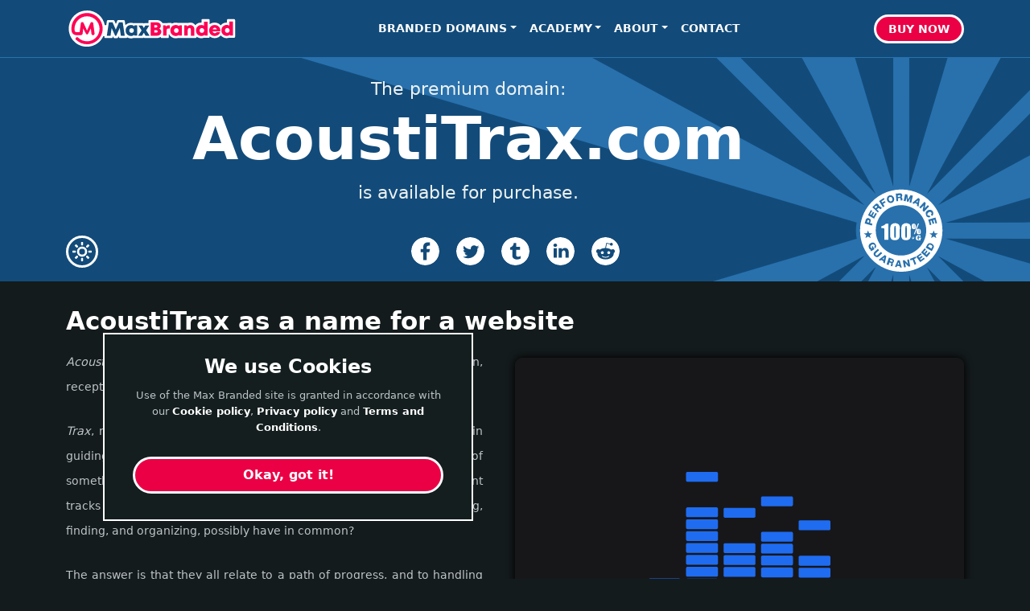

--- FILE ---
content_type: text/html; charset=UTF-8
request_url: https://www.maxbranded.com/PremiumDomain/AcoustiTrax
body_size: 36370
content:
<!doctype html>
<html lang="en">
  <head>
    <meta charset="utf-8">
    <link rel="preconnect" href="https://www.googletagmanager.com">
    <link rel="preconnect" href="https://www.google-analytics.com">
    <!-- Google tag (gtag.js) -->
    <script async src="https://www.googletagmanager.com/gtag/js?id=G-6X6V98ZQPC"></script>
    <script async>
      window.dataLayer = window.dataLayer || [];
      function gtag(){dataLayer.push(arguments);}
      gtag('js', new Date());
      gtag('config', 'G-6X6V98ZQPC');
    </script>
    <title>AcoustiTrax.com is for sale | Max Branded Premium Domains</title>
    <meta name="Description" content="Brandable premium domain names like AcoustiTrax.com can have great potential marketing power, and it is available for purchase." >
    <meta name="Keywords" content=" audio Premium Domain, audio business name for sale, audio company name for sale, domain name for audio, brand name for audio, business name for audio, product name for audio" >

    <!-- Facebook -->
    <meta property="og:title" content="AcoustiTrax.com is for sale.">
    <meta property="og:description" content="Brandable premium domain names like AcoustiTrax.com can have great potential marketing power, and it is available for purchase.">
    <meta property="og:image" content="https://MaxBranded.com/Image/PremiumDomain-AcoustiTrax-SocialShare.png">
    <meta property="og:url" content="https://MaxBranded.com/PremiumDomain/AcoustiTrax">
    <meta property="og:site_name" content="Max Branded">
    <meta property="og:type" content="website">
    <meta property="og:locale" content="en_US">
    <meta property="og:image:alt" content="AcoustiTrax.com image and link to information.">

    <!-- twitter -->
    <meta name="twitter:card" content="summary_large_image">
    <meta name="twitter:site" content="@GetMaxBranded">
    <meta name="twitter:title" content="AcoustiTrax.com is for sale.">
    <meta name="twitter:description" content="Brandable premium domain names like AcoustiTrax.com can have great potential marketing power, and it is available for purchase.">
    <meta name="twitter:url" content="https://MaxBranded.com/PremiumDomain/AcoustiTrax">
    <meta name="twitter:image" content="https://MaxBranded.com/Image/PremiumDomain-AcoustiTrax-SocialShare.png">
    <meta name="twitter:image:alt" content="AcoustiTrax.com image and link to information.">

    <link rel="image_src" href="../Image/PremiumDomain-AcoustiTrax-SocialShare.png">
    <script type="application/ld+json">
    {
      "@context": "https://schema.org/",
      "@type": "Product",
      "name": "AcoustiTrax.com",
      "image": [
        "https://MaxBranded.com/Image/PremiumDomain-AcoustiTrax-ForSale.svg",
        "https://MaxBranded.com/Image/PremiumDomain-AcoustiTrax-LogoBundle.webp",
        "https://MaxBranded.com/Image/PremiumDomain-AcoustiTrax-SocialShare.png"
       ],
      "description": "Brandable premium domain names like AcoustiTrax.com can have great potential marketing power, and it is available for purchase.",
      "sku": "AcoustiTrax.com",
      "mpn": "",
      "brand": {
        "@type": "Brand",
        "name": "AcoustiTrax"
      },
      "offers": {
        "@type": "Offer",
        "url": "https://MaxBranded.com/PremiumDomain/AcoustiTrax",
        "priceCurrency": "USD",
        "price": "4900",
        "priceValidUntil": "2026-01-25",
        "itemCondition": "https://schema.org/UsedCondition",
        "availability": "https://schema.org/InStock"
      }
    }
    </script>
    <script type="application/ld+json">
    [{
      "@context": "https://schema.org/",
      "@type": "ImageObject",
      "contentUrl": "https://MaxBranded.com/Image/PremiumDomain-AcoustiTrax-ForSale.svg",
      "license": "https://MaxBranded.com/PremiumDomain/AcoustiTrax",
      "acquireLicensePage": "https://MaxBranded.com/PremiumDomain/AcoustiTrax",
      "creditText": "AcoustiTrax Logo",
      "creator": {
        "@type": "Organization",
        "name": "SanzMaxxon"
       },
      "copyrightNotice": "Max Branded Marketing LLC"
    },{
      "@context": "https://schema.org/",
      "@type": "ImageObject",
      "contentUrl": "https://MaxBranded.com/Image/PremiumDomain-AcoustiTrax-LogoBundle.webp",
      "license": "https://MaxBranded.com/PremiumDomain/AcoustiTrax",
      "acquireLicensePage": "https://MaxBranded.com/PremiumDomain/AcoustiTrax",
      "creditText": "AcoustiTrax Logo",
      "creator": {
        "@type": "Organization",
        "name": "SanzMaxxon"
       },
      "copyrightNotice": "Max Branded Marketing LLC"
    },
   {
      "@context": "https://schema.org/",
      "@type": "ImageObject",
      "contentUrl": "https://MaxBranded.com/Image/PremiumDomain-AcoustiTrax-Marketing.webp",
      "license": "https://MaxBranded.com/PremiumDomain/AcoustiTrax",
      "acquireLicensePage": "https://MaxBranded.com/PremiumDomain/AcoustiTrax",
      "creditText": "AcoustiTrax Logo in use",
      "creator": {
        "@type": "Organization",
        "name": "SanzMaxxon"
       },
      "copyrightNotice": "Max Branded Marketing LLC"
    }]
    </script>
    <meta name="viewport" content="width=device-width, initial-scale=1">
    <link rel="icon" href="https://MaxBranded.com/Icon-MaxBranded-32x32.png" type="image/x-icon">
    <link rel="icon" href="https://MaxBranded.com/Image/Icon-MaxBranded-192x192.png" sizes="192x192" >
    <link rel="icon" href="https://MaxBranded.com/Image/Icon-MaxBranded-180x180.png" >
    <link rel="apple-touch-icon" href="https://MaxBranded.com/Image/Icon-apple-touch.png" >
    <link href="../CSS/mb09-dark.css" rel="stylesheet" type="text/css" fetchpriority="high">
    <link rel="canonical" href="https://MaxBranded.com/PremiumDomain/AcoustiTrax" >
    <script defer src="../JS/bootstrap.bundle.min.js"></script>
  </head>
  <body>
    <header>

      <!-- Navigation bar -->
      <nav class="navbar navbar-expand-md navbar-custom fixed-top bg-nav">
        <div class="container-fluid container">
          <a class="navbar-brand" href="https://www.MaxBranded.com"><img class="brand-img" title="Max Branded Home" alt="Max Branded Logo" src="../Image/Icon-MaxBranded-SmallWideLogo.svg"></a>
          <button class="navbar-toggler" type="button" data-bs-toggle="collapse" data-bs-target="#navmenu" aria-controls="navmenu" aria-expanded="false" aria-label="Toggle navigation">
            <span class="navbar-toggler-icon"></span>
          </button>
          <div class="collapse navbar-collapse" id="navmenu">
            <ul class="navbar-nav me-auto mb-2 mb-md-0">
              <li class="nav-item dropdown p-static">
                <a class="nav-link dropdown-toggle" href="#" role="button" data-bs-toggle="dropdown" aria-expanded="false">Branded Domains</a>
                <ul class="dropdown-menu dropdown-menu-custom">
                  <li><a class="dropdown-item" href="../AirServiceDomains">Air Service</a></li>
                  <li><a class="dropdown-item" href="../ApparelDomains">Apparel</a></li>
                  <li><a class="dropdown-item" href="../AuctionDomains">Auction</a></li>
                  <li><a class="dropdown-item" href="../AudioDomains">Audio</a></li>
                  <li><a class="dropdown-item" href="../BeverageDomains">Beverage</a></li>
                  <li><a class="dropdown-item" href="../BlogDomains">Blog</a></li>
                  <li><a class="dropdown-item" href="../ChemicalDomains">Chemical</a></li>
                  <li><a class="dropdown-item" href="../ChildrenDomains">Children</a></li>
                  <li><a class="dropdown-item" href="../CleaningDomains">Cleaning</a></li>
                  <li><a class="dropdown-item" href="../ConstructionDomains">Construction</a></li>
                  <li><a class="dropdown-item" href="../CraftDomains">Craft</a></li>
                  <li><a class="dropdown-item" href="../CuteDomains">Cute</a></li>
                  <li><a class="dropdown-item" href="../DesignDomains">Design</a></li>
                  <li><a class="dropdown-item" href="../EnergyDomains">Energy</a></li>
                  <li><a class="dropdown-item" href="../EntertainmentDomains">Entertainment</a></li>
                  <li><a class="dropdown-item" href="../EnvironmentalDomains">Environmental</a></li>
                  <li><a class="dropdown-item" href="../FoodDomains">Food</a></li>
                  <li><a class="dropdown-item" href="../FunDomains">Fun</a></li>
                  <li><a class="dropdown-item" href="../GamblingDomains">Gambling</a></li>
                  <li><a class="dropdown-item" href="../HealthcareDomains">Healthcare</a></li>
                  <li><a class="dropdown-item" href="../MarketingDomains">Marketing</a></li>
                  <li><a class="dropdown-item" href="../OpticalDomains">Optical</a></li>
                  <li><a class="dropdown-item" href="../OutdoorDomains">Outdoor</a></li>
                  <li><a class="dropdown-item" href="../PerformanceDomains">Performance</a></li>
                  <li><a class="dropdown-item" href="../PhotographyDomains">Photography</a></li>
                  <li><a class="dropdown-item" href="../PoliticalDomains">Political</a></li>
                  <li><a class="dropdown-item" href="../ProductivityDomains">Productivity</a></li>
                  <li><a class="dropdown-item" href="../ProfessionalDomains">Professional</a></li>
                  <li><a class="dropdown-item" href="../RealEstateDomains">Real Estate</a></li>
                  <li><a class="dropdown-item" href="../ShortDomains">Short</a></li>
                  <li><a class="dropdown-item" href="../SleepDomains">Sleep</a></li>
                  <li><a class="dropdown-item" href="../SmokingDomains">Smoking</a></li>
                  <li><a class="dropdown-item" href="../TechnologyDomains">Technology</a></li>
                  <li><a class="dropdown-item" href="../TransportationDomains">Transportation</a></li>
                  <li><a class="dropdown-item" href="../VideoDomains">Video</a></li>
                  <li><a class="dropdown-item" href="../WellnessDomains">Wellness</a></li>
                  <li><a class="dropdown-item" href="../AllDomains">All</a></li>
                  <li><a class="dropdown-item" href="../DiscountedDomains"><span class="warning">On Sale!</span></a></li>
                </ul>
              </li>
              <li class="nav-item dropdown p-static">
                <a class="nav-link dropdown-toggle" href="#" role="button" data-bs-toggle="dropdown" aria-expanded="false">Academy</a>
                <ul class="dropdown-menu dropdown-menu-services">
                  <li><a class="dropdown-item" href="../FreeAcademy">Academy Home</a></li>
                  <li><hr class="dropdown-divider"></li>
                  <li><a class="dropdown-item" href="../Academy/BusinessBasics">Business 101</a></li>
                  <li><a class="dropdown-item" href="../Academy/NameSelection">Importance of the Name</a></li>
                  <li><a class="dropdown-item" href="../Academy/Strategy">Strategy Considerations</a></li>
                  <li><a class="dropdown-item" href="../Academy/Product">Product Considerations</a></li>
                  <li><a class="dropdown-item" href="../Academy/MarketCommunication">Market Communication</a></li>
                  <li><a class="dropdown-item" href="../Academy/Support">Support Considerations</a></li>
                  <li><a class="dropdown-item" href="../Academy/BrandBasics">Branding Basics</a></li>
                </ul>
              </li>
              <li class="nav-item dropdown p-static">
                <a class="nav-link dropdown-toggle" href="#" role="button" data-bs-toggle="dropdown" aria-expanded="false">About</a>
                <ul class="dropdown-menu dropdown-menu-services">
                  <li><a class="dropdown-item" href="../About">About Max Branded</a></li>
                  <li><a class="dropdown-item" href="../BrandDesign">Custom Brand Services</a></li>
                </ul>
              </li>
              <li class= "nav-item">
              <form class="form-inline d-flex nounder" method="post" action="../Contact">
                <input type="hidden" name="subject" value="AcoustiTrax Additional Information">
                <button title="Need more information?" type="submit" class="nav-link me-2 btn-navlink-unstyle">Contact</button>
              </form>
              </li>
            </ul>
            <form action="https://www.escrow.com/checkout" method="post" class="pay-form" target="_blank">
              <input type="hidden" name="type" value="domain_name">
              <input type="hidden" name="non_initiator_email" value="info@MaxBranded.com">
              <input type="hidden" name="non_initiator_id" value="2981905">
              <input type="hidden" name="non_initiator_role" value="seller">
              <input type="hidden" name="title" value="AcoustiTrax">
              <input type="hidden" name="currency" value="USD">
              <input type="hidden" name="domain" value="AcoustiTrax.com">
              <input type="hidden" name="price" value="4900">
              <input type="hidden" name="concierge" value="false">
              <input type="hidden" name="with_content" value="false">
              <input type="hidden" name="inspection_period" value="4">
              <input type="hidden" name="fee_payer" value="seller">
              <input type="hidden" name="return_url" value="">
              <input type="hidden" name="button_types" value="buy_now">
              <input type="hidden" name="auto_accept" value="4900">
              <input type="hidden" name="auto_reject" value="2940">
              <input type="hidden" name="item_key" value="AcoustiTrax.com-093-231010x-011">
              <button title="Purchase AcoustiTrax.com using Escrow.com" type="submit" class="btn btn-primary mb-3 mb-md-0">Buy<span class="d-md-none d-lg-inline-block">&nbsp;Now</span></button>
            </form>
          </div>
        </div>
      </nav>
    </header>
    <main>
      <div class="guarantee-bg">
        <div class="domain-row">
          <div class="container">
            <div class="row col-11">
              <!-- Domain offer -->
              <p class="title-in domain-title" title="Sound Management Technology.">The premium domain:</p>
              <h1 class="domain-title">AcoustiTrax.com  </h1>
              <p class="mb-3 domain-title title-out">is available for purchase.</p>
            </div>
          </div>
          <div class="share-bg">
          <div class="container">
            <div class="row">
              <div class="col-12 share-bar-domain">
                <div class="dark-view-icon">
                  <form method="post" action="#">
                    <button type="submit" title="Standard View" name="darkView" value="0" class="nav-link nobby page-nav">
                      <svg class="icon-v" alt="Return to standard view." xmlns="http://www.w3.org/2000/svg" viewBox="0 0 24 24" stroke-width="2" stroke-linecap="round" stroke-linejoin="round"><circle cx="12" cy="12" r="5"/><path d="M12 1v2M12 21v2M4.2 4.2l1.4 1.4M18.4 18.4l1.4 1.4M1 12h2M21 12h2M4.2 19.8l1.4-1.4M18.4 5.6l1.4-1.4"/></svg>
                    </button>
                  </form>
                </div>
                <div class="share-bar-inner">
                  <!-- Facebook Share -->
                  <a class="share-link" href="https://facebook.com/sharer/sharer.php?u=https://MaxBranded.com/PremiumDomain/AcoustiTrax" target="_blank" title="Share the AcoustiTrax page on Facebook" aria-label="Share the AcoustiTrax page on Facebook" rel="noopener" aria-label="">
                    <svg class="share-s-icon" xmlns="http://www.w3.org/2000/svg" viewBox="0 0 24 24"><path d="M12 0c6.627 0 12 5.373 12 12s-5.373 12-12 12S0 18.627 0 12 5.373 0 12 0zm4 7.278V4.5h-2.286c-2.1 0-3.428 1.6-3.428 3.889v1.667H8v2.777h2.286V19.5h2.857v-6.667h2.286L16 10.056h-2.857V8.944c0-1.11.572-1.666 1.714-1.666H16z"/></svg>
                  </a>
                  <!-- Twitter Share -->
                  <a class="share-link" href="https://twitter.com/intent/tweet/?url=https://MaxBranded.com/PremiumDomain/AcoustiTrax" target="_blank" title="Share the AcoustiTrax page on X (twitter)" aria-label="Share the AcoustiTrax page on X (twitter)" rel="noopener" aria-label="">
                    <svg class="share-s-icon" xmlns="http://www.w3.org/2000/svg" viewBox="0 0 24 24"><path d="M12 0c6.627 0 12 5.373 12 12s-5.373 12-12 12S0 18.627 0 12 5.373 0 12 0zm3.193 7c-1.586 0-2.872 1.243-2.872 2.777 0 .217.025.43.074.633a8.251 8.251 0 0 1-5.92-2.902c-.247.41-.389.887-.389 1.397 0 .963.507 1.813 1.278 2.311a2.94 2.94 0 0 1-1.301-.348v.036c0 1.345.99 2.467 2.304 2.723a2.98 2.98 0 0 1-1.298.047c.366 1.103 1.427 1.906 2.683 1.928a5.889 5.889 0 0 1-3.567 1.19c-.231 0-.46-.014-.685-.04A8.332 8.332 0 0 0 9.903 18c5.283 0 8.172-4.231 8.172-7.901 0-.12-.002-.24-.008-.36A5.714 5.714 0 0 0 19.5 8.302a5.869 5.869 0 0 1-1.65.437 2.8 2.8 0 0 0 1.263-1.536 5.87 5.87 0 0 1-1.824.674A2.915 2.915 0 0 0 15.193 7z"/></svg>
                  </a>
                  <!-- Tumblr Share -->
                  <a class="share-link" href="https://www.tumblr.com/widgets/share/tool?posttype=link&amp;content=https://MaxBranded.com/PremiumDomain/AcoustiTrax&amp;canonicalUrl=https://MaxBranded.com/PremiumDomain/AcoustiTrax&amp;shareSource=tumblr_share_button" target="_blank" title="Share the AcoustiTrax page on tumblr" aria-label="Share the AcoustiTrax page on tumblr" rel="noopener" aria-label="">
                    <svg class="share-s-icon" xmlns="http://www.w3.org/2000/svg" viewBox="0 0 24 24"><path d="M12 0c6.627 0 12 5.373 12 12s-5.373 12-12 12S0 18.627 0 12 5.373 0 12 0zm.624 5h-2.038c-.092.722-.259 1.317-.503 1.784a3.846 3.846 0 0 1-.967 1.202c-.4.334-1.053.59-1.616.768v1.983h1.947v4.91c0 .64.069 1.128.206 1.466.138.336.383.654.74.954.355.297.785.529 1.288.691.503.16.89.242 1.545.242.577 0 1.114-.058 1.61-.17.497-.113 1.052-.312 1.664-.593v-2.208c-.718.46-1.44.69-2.165.69a2.11 2.11 0 0 1-1.088-.278c-.239-.137-.458-.375-.546-.604-.064-.167-.076-.46-.077-.92v-4.18h3.313v-2.5h-3.313V5z"/></svg>
                  </a>
                  <!-- LinkedIn Share -->
                  <a class="share-link" href="https://www.linkedin.com/shareArticle?mini=true&amp;url=https://MaxBranded.com/PremiumDomain/AcoustiTrax&amp;source=https://MaxBranded.com/PremiumDomain/AcoustiTrax" target="_blank" title="Share the AcoustiTrax page on Linked In" aria-label="Share the AcoustiTrax page on Linked In" rel="noopener" aria-label="">
                    <svg class="share-s-icon" xmlns="http://www.w3.org/2000/svg" viewBox="0 0 24 24"><path d="M12 0c6.627 0 12 5.373 12 12s-5.373 12-12 12S0 18.627 0 12 5.373 0 12 0zM8.951 9.404H6.165V17.5H8.95V9.404zm6.841-.192c-1.324 0-1.993.629-2.385 1.156l-.127.181V9.403h-2.786l.01.484c.006.636.007 1.748.005 2.93l-.015 4.683h2.786v-4.522c0-.242.018-.484.092-.657.202-.483.66-.984 1.43-.984.955 0 1.367.666 1.408 1.662l.003.168V17.5H19v-4.643c0-2.487-1.375-3.645-3.208-3.645zM7.576 5.5C6.623 5.5 6 6.105 6 6.899c0 .73.536 1.325 1.378 1.392l.18.006c.971 0 1.577-.621 1.577-1.398C9.116 6.105 8.53 5.5 7.576 5.5z"/></svg>
                  </a>
                  <!-- Reddit Share -->
                  <a class="share-link share-less" href="https://reddit.com/submit/?url=https://MaxBranded.com/PremiumDomain/AcoustiTrax&amp;resubmit=true" target="_blank" title="Share the AcoustiTrax page on Reddit" aria-label="Share the AcoustiTrax page on Reddit" rel="noopener" aria-label="">
                    <svg class="share-s-icon" viewBox="0 0 1000 1000" xmlns="http://www.w3.org/2000/svg"><path d="M 500 0C 224 0 0 224 0 500C 0 776 224 1000 500 1000C 776 1000 1000 776 1000 500C 1000 224 776 0 500 0C 500 0 500 0 500 0 M 789 567C 790 574 791 581 791 588C 791 700 661 790 501 790C 341 790 211 700 211 588C 211 581 212 573 213 566C 188 555 170 530 170 500C 170 460 203 427 243 427C 262 427 280 436 293 448C 343 411 412 388 489 386C 489 386 526 213 526 213C 527 210 528 207 531 205C 534 203 538 203 541 203C 541 203 661 229 661 229C 670 211 687 200 707 200C 736 200 759 223 759 251C 759 280 736 303 707 303C 679 303 657 281 656 254C 656 254 548 231 548 231C 548 231 515 386 515 386C 591 389 659 412 708 448C 721 435 739 427 758 427C 799 427 831 460 831 500C 831 530 813 555 789 567C 789 567 789 567 789 567M 386 603C 415 603 438 580 438 552C 438 523 415 500 386 500C 358 500 334 523 334 552C 334 580 358 603 386 603C 386 603 386 603 386 603M 624 669C 619 664 610 664 605 669C 582 691 535 699 501 699C 467 699 419 691 397 669C 392 664 383 664 378 669C 373 674 373 683 378 688C 413 723 481 726 501 726C 520 726 588 724 623 688C 628 683 628 675 624 669C 624 669 624 669 624 669M 666 552C 666 523 642 500 614 500C 585 500 562 523 562 552C 562 580 585 603 614 603C 642 603 666 580 666 552C 666 552 666 552 666 552"/></svg>
                  </a>
                </div>
                <div class="dark-view-icon d-none d-sm-block">
                </div>
              </div>
            </div>
          </div>
        </div>
        </div>
      </div>
      <div class="body-container">
        <div class="container marketing">
          <!-- Start Meaning -->
          <div class="row featurette meaning-intro">
            <div class="col-12">
              <h2 class="featurette-heading">AcoustiTrax as a name for a website</h2>
              <div class="img-feature">
                <div class="overlay-container">
                  <img class="image-featured" title="Sound Management Technology." src="../Image/PremiumDomain-AcoustiTrax-ForSale.svg" alt="Image of AcoustiTrax.com logo.">
                </div>
              </div>
              <p class="domain-p"><em>Acoustics</em>, is the science of the production, control, transmission, reception, and effects of sound.</p>
              <p class="domain-p"><em>Trax</em>, refers to tracking, which can mean several things. Tracking as in guiding (laying track sets a path), or as in monitoring (keeping track of something), or finding (tracking down), or organizing things into relevant tracks (like sound tracks). You may ask, what could guiding, monitoring, finding, and organizing, possibly have in common?</p>
              <p class="domain-p">The answer is that they all relate to a path of progress, and to handling information from a perspective of authority.</p>
              <p class="domain-p"><em>AcoustiTrax</em>, therefore, means the site offers a technology that is an authority over sound. This is the natural interpretation that a majority of the western civilization would sense from the name.</p>
              <div class="payment-div">
                <p class="domain-p">Given the nature of AcoustiTrax.&shy;com and lack of availa&shy;bility of domains of this nature, particularly with the .com exten&shy;sion, it could be extre&shy;mely valu&shy;able to help the right buyer in their brand building efforts. Even more so, with our <a href="../PerformanceGuarantee" class="domain-link" title="Purchase any of our domains, and use it responsibly with a legitimate effort for six months, and if you are not 100% satisfied with the performance of the domain, return it for a refund.">100% per&shy;for&shy;mance gua&shy;ran&shy;tee<sup>*G</sup></a>.</p>
                <p class="domain-p">If you are a first responder, educator, or senior citizen, you may qualify for a stan&shy;dard dis&shy;count. <a href="../Contact?from=AcoustiTrax" class="domain-link">Contact us</a> for access to your dis&shy;coun&shy;ted price.</p>
                <p class="domain-price">Price: $4,900</p>
                <div class="pay-form-div">
                  <div class="outer-border">
                    <form action="https://www.escrow.com/checkout" method="post" class="pay-form" target="_blank">
                      <input type="hidden" name="type" value="domain_name">
                      <input type="hidden" name="non_initiator_email" value="info@MaxBranded.com">
                      <input type="hidden" name="non_initiator_id" value="2981905">
                      <input type="hidden" name="non_initiator_role" value="seller">
                      <input type="hidden" name="title" value="AcoustiTrax">
                      <input type="hidden" name="currency" value="USD">
                      <input type="hidden" name="domain" value="AcoustiTrax.com">
                      <input type="hidden" name="price" value="4900">
                      <input type="hidden" name="concierge" value="false">
                      <input type="hidden" name="with_content" value="false">
                      <input type="hidden" name="inspection_period" value="4">
                      <input type="hidden" name="fee_payer" value="seller">
                      <input type="hidden" name="return_url" value="">
                      <input type="hidden" name="button_types" value="buy_now">
                      <input type="hidden" name="auto_accept" value="4900">
                      <input type="hidden" name="auto_reject" value="2940">
                      <input type="hidden" name="item_key" value="AcoustiTrax.com-093-231010x-011">
                      <button class="EscrowButtonPrimary" type="submit">Buy AcoustiTrax Now</button>
                      <!--<img src="https://t.escrow.com/1px.gif?name=bin&price=4900&title=AcoustiTrax&user_id=2981905" alt="Escrow Logo"  style="display: none;">-->
                    </form>
                  </div>
                </div>
              </div>
            </div>
          </div><!-- End Meaning row -->

          <hr class="featurette-divider">

          <!-- Start Appeal -->
          <div class="row featurette">
            <div class="col-12">
              <h2 class="featurette-heading">The brand power of AcoustiTrax</h2>
              <div class="img-feature">
                <div class="overlay-container">
                  <img class="image-featured" title="Sound Management Technology." src="../Image/PremiumDomain-AcoustiTrax-Marketing.webp" alt="AcoustiTrax.com marketing example image.">
                  <a href="../PerformanceGuarantee" title="Purchase any of our domains, and use it responsibly with a legitimate effort for six months, and if you are not 100% satisfied with the performance of the domain, return it for a refund."><img class="marketing-overlay" src="../Image/Icon-Performance-Guaranteed.webp" alt="Performance Guarantee Logo" ></a>
                </div>
              </div>
              <p class="domain-p">The name AcoustiTrax is not just aesthetically pleasing as a wordmark, but is also auditorily pleasing, with a rhythm of tapping sounds in each syllable. Phonetically, it sounds "_"-"K"-"t"-"tk". This rhythmic sound is reminiscent of an echo, reverberation, or cymbal drum rhythm, and adds extra appeal to the name since it so closely relates to sound. This unique feature is paralleled by the sequence of bars in the logo. These are opinions, of course, but unless a person was rather cynical, they would have to admit that the rhythm adds a playful aspect of fun to the name.</p>
              <p class="domain-p">Brand names with four syllables, like AcoustiTrax are actually quite common. Some branding professionals feel they are too long, but they do offer additional flexibility. Examples of 4 syllable brands that are very successful are Coca-Cola&trade;, Louis Vuitton&trade;, Lamborghini&trade;, Ben & Jerry's&trade;, Mercedes-Benz&trade;, JCPenney&trade;, Mitsubishi&trade;, Neiman Marcus&trade;, Capital One&trade;, Electrolux&trade;, Betty Crocker&trade;, Office Depot&trade;, Head & Shoulders&trade;, Old El Paso&trade;, Auto Nation&trade;, Kimberly-Clark&trade;, Moto Guzzi&trade;, Oscar Meyer&trade;, Under Armour&trade;, Tropicana&trade;, Kawasaki&trade;, Energizer&trade;, Dunkin Donuts&trade;, Washington Post&trade;, Dr. Pepper&trade;, Magnolia&trade;, H&R Block&trade;, Barnes & Noble&trade;, General Mills&trade;, Viennetta&trade;, Continental&trade;, GardenBurger&trade;, and Pepperidge Farm&trade;, among many others.</p>
              <p class="domain-p">Email add&shy;re&shy;sses @AcoustiTrax.com are very appea&shy;ling in a wide range from casual to very formal, at all times exuding prof&shy;essi&shy;ona&shy;lism and great cre&shy;dibi&shy;lity:</p>
              <ul class="domain-p">
                <li>Bob@AcoustiTrax.com</li>
                <li>Robert@AcoustiTrax.com</li>
                <li>RSmith@AcoustiTrax.com</li>
                <li>Robert.Smith@AcoustiTrax.com</li>
              </ul>
              <p class="domain-p">One of the obvious most powerful uses of the name AcoustiTrax is that it is interchangable with the term "Sound Tracks", giving it a special strength in the application of the name for a recording studio. But it is much more versatile than that. AcoustiTrax is a fantastic name for a technology that uses sounds, like a sonar or sonogram, or a device/system that captures acoustic reflections to improve sound quality, or a service with any similar technology. For instance, an acoustic optimizing service for home entertainment, or an underwater sonar mapping service, among many other possible ideal uses.</p>
              <div class="payment-div">
                <p class="domain-p">Always remember, before making a purchase from us or any other premium domain seller, to check trademark and incorporation registries to ensure you can use the name for your brand.</p>
                <p class="domain-p">All things considered, AcoustiTrax.&shy;com is an extremely professional domain, that is very catchy, fun, attractive, and perhaps most importantly, extremely relatable and memorable, in a way that conveys instant credibility in performance in sound technology. The power it offers a marketer can be enormous. If everything you've seen so far is aligned with your business offering and target market, and you are interested in securing a new brand that can deliver amazing growth and retention results in the market, and develop a very strong brand for your offering, AcoustiTrax.&shy;com could be the key to your success.</p>
                <p class="domain-price">Price: $4,900</p>
                <div class="pay-form-div">
                  <div class="outer-border">
                    <form action="https://www.escrow.com/checkout" method="post" class="pay-form" target="_blank">
                      <input type="hidden" name="type" value="domain_name">
                      <input type="hidden" name="non_initiator_email" value="info@MaxBranded.com">
                      <input type="hidden" name="non_initiator_id" value="2981905">
                      <input type="hidden" name="non_initiator_role" value="seller">
                      <input type="hidden" name="title" value="AcoustiTrax">
                      <input type="hidden" name="currency" value="USD">
                      <input type="hidden" name="domain" value="AcoustiTrax.com">
                      <input type="hidden" name="price" value="4900">
                      <input type="hidden" name="concierge" value="false">
                      <input type="hidden" name="with_content" value="false">
                      <input type="hidden" name="inspection_period" value="4">
                      <input type="hidden" name="fee_payer" value="seller">
                      <input type="hidden" name="return_url" value="">
                      <input type="hidden" name="button_types" value="buy_now">
                      <input type="hidden" name="auto_accept" value="4900">
                      <input type="hidden" name="auto_reject" value="2940">
                      <input type="hidden" name="item_key" value="AcoustiTrax.com-093-231010x-011">
                      <button class="EscrowButtonPrimary" type="submit">Buy AcoustiTrax Now</button>
                      <!--<img src="https://t.escrow.com/1px.gif?name=bin&price=4900&title=AcoustiTrax&user_id=2981905" alt="Escrow Logo"  style="display: none;">-->
                    </form>
                  </div>
                </div>
              </div>
            </div>
          </div>
          <hr class="featurette-divider">
          <div class="row featurette">
            <div class="col-12">
              <div class="payment-div">
                <h2 class="featurette-heading">The relative value of AcoustiTrax.&shy;com</h2>
                <p class="domain-p">Yearly sales exp&shy;ecta&shy;tions for AcoustiTrax, in some use scenarios, could be in excess of $3M per year, and if the marke&shy;ting power of the name could incre&shy;ase that, even if it was only 10%, by crea&shy;ting the marke&shy;ting syner&shy;gies that could attract addi&shy;tional poten&shy;tial cust&shy;omers and retain existing ones at a higher rate, and assu&shy;ming a gross margin of 40%, AcoustiTrax.&shy;com could be be pur&shy;chased for $120K and pay for itself within one year. All other bene&shy;fits of fun, pride, differ&shy;entia&shy;tion, supe&shy;rior brand loya&shy;lty, higher profi&shy;tabi&shy;lity, market pro&shy;tec&shy;tion, high memo&shy;rabi&shy;lity, and cohe&shy;sive&shy;ness, in their aspects that did not dire&shy;ctly relate to the growth in sales, would be enti&shy;rely free. It may seem far-fetched or exaggerated, but in reality, it is very hard to convey, just how important having a good brand name, like AcoustiTrax can be when marketing an offering.</p>
                <p class="domain-p">Dot-com domain names, like AcoustiTrax.&shy;com, are the standard of professionalism and credibility. As seen below, other domain name sales sub&shy;stan&shy;tiate the ex&shy;tra&shy;ordi&shy;nary value of AcoustiTrax.&shy;com for $4,900.</p>
                <ul class="domain-p">
                  <li><b>BitcoinPoker.com</b>, a similar length domain, sold 5 years ago for $65,000</li>
                  <li><b>GoBet.com</b> sold 5 years ago for $850,000</li>
                  <li><b>BackPage.com</b> sold 10 months ago for $259,500</li>
                  <li><b>35353.com</b>, a number only domain, sold 2 years ago for $32,000</li>
                  <li><b>Tachat.com</b> sold a year ago for $103,000</li>
                  <li><b>Swiper.com</b> sold 2 years ago for $150,000</li>
                  <li><b>SydneyTools.com</b>, a domain of the same length, sold a year ago for $100,000</li>
                  <li><b>FreeCell.com</b> sold 9 months ago for $60,000</li>
                  <li><b>Pizzos.com</b> sold a year ago for $50,000</li>
                  <li><b>Legendz.com</b> sold a year ago for $34,995</li>
                </ul>
                <p class="domain-p">AcoustiTrax.&shy;com is a very appealing domain, and for some applications, it undoubtedly has more marketing power in its ability to create a memorable brand than any of these domains that have recently sold. We know that we could demand a higher price for AcoustiTrax.&shy;com and get it, especi&shy;ally consi&shy;de&shy;ring the pre&shy;limi&shy;nary marke&shy;ting and rese&shy;arch that has gone into AcoustiTrax.&shy;com, and the fact that it is aged over 3 years, and comes bun&shy;dled with  marke&shy;ting app&shy;ropri&shy;ate art&shy;work. But our mission is to help busi&shy;nesses be successful with great names that add value to their overall marke&shy;ting stra&shy;tegy, not merely maxi&shy;mize our poten&shy;tial profit holding the names until we find the buyer whose cir&shy;cum&shy;stan&shy;ces would jus&shy;tify the high&shy;est price possi&shy;ble. How&shy;ever, it is good to under&shy;stand that from this pers&shy;pective, our price of $4,900 is 96% off of the $120K it could be worth, and an incre&shy;dible value.</p>
                <h2 class="featurette-heading">Is AcoustiTrax the perfect name for your brand?</h2>
                <p class="domain-p">AcoustiTrax.&shy;com is avai&shy;lable right now with our <a href="../PerformanceGuarantee" class="domain-link" title="Purchase any of our domains, and use it responsibly with a legitimate effort for six months, and if you are not 100% satisfied with the performance of the domain, return it for a refund.">100% Per&shy;for&shy;mance Gua&shy;ran&shy;tee<sup>*G</sup></a>. If you are decided to build your new Brand, and you have done your trademark and incorporation viability due dili&shy;gence, and you know that AcoustiTrax.&shy;com is right for you, then do not to hesi&shy;tate. Wait&shy;ing could mean lost pro&shy;fits and opp&shy;or&shy;tuni&shy;ties. Start mov&shy;ing forward with your new brand today.</p>
                <p class="domain-price">Price: $4,900</p>
                <div class="pay-form-div">
                  <div class="outer-border">
                    <form action="https://www.escrow.com/checkout" method="post" class="pay-form" target="_blank">
                      <input type="hidden" name="type" value="domain_name">
                      <input type="hidden" name="non_initiator_email" value="info@MaxBranded.com">
                      <input type="hidden" name="non_initiator_id" value="2981905">
                      <input type="hidden" name="non_initiator_role" value="seller">
                      <input type="hidden" name="title" value="AcoustiTrax">
                      <input type="hidden" name="currency" value="USD">
                      <input type="hidden" name="domain" value="AcoustiTrax.com">
                      <input type="hidden" name="price" value="4900">
                      <input type="hidden" name="concierge" value="false">
                      <input type="hidden" name="with_content" value="false">
                      <input type="hidden" name="inspection_period" value="4">
                      <input type="hidden" name="fee_payer" value="seller">
                      <input type="hidden" name="return_url" value="">
                      <input type="hidden" name="button_types" value="buy_now">
                      <input type="hidden" name="auto_accept" value="4900">
                      <input type="hidden" name="auto_reject" value="2940">
                      <input type="hidden" name="item_key" value="AcoustiTrax.com-093-231010x-011">
                      <button class="EscrowButtonPrimary" type="submit">Buy AcoustiTrax Now</button>
                      <!--<img src="https://t.escrow.com/1px.gif?name=bin&price=4900&title=AcoustiTrax&user_id=2981905" alt="Escrow Logo"  style="display: none;">-->
                    </form>
                  </div>
                </div>
              </div>
            </div>
          </div><!-- End Appeal row -->
        </div><!-- End container marketing -->
      </div><!-- End body-container -->
      <!--<hr class="featurette-divider">-->
      <div class="marketing-highlight option-highlight">
        <div class="container">
          <!-- Start Option Squares -->
          <div class="row">
            <h2 class="other-domains-heading">Other  audio domains that may be of interest.</h2>
            <!-- Square Sonorious -->
            <a class="col-4 col-sm-3 col-lg-2 small-left" href="../PremiumDomain/Sonorious" title="Audio that feels right and fills the room.">
              <div class="option-logo-div">
                <div class="overlay-container">
                  <img class="option-logo" loading="lazy" alt="Sonorious.com image and link to information." src="../Image/PremiumDomain-Sonorious-SquareLogo.webp" >
                </div>
              </div>
            </a>
            <!-- Square VibraTrax -->
            <a class="col-4 col-sm-3 col-lg-2 small-center" href="../PremiumDomain/VibraTrax" title="Technology that controls vibrations.">
              <div class="option-logo-div">
                <div class="overlay-container">
                  <img class="option-logo" loading="lazy" alt="VibraTrax.com image and link to information." src="../Image/PremiumDomain-VibraTrax-SquareLogo.webp" >
                </div>
              </div>
            </a>
            <!-- Square TunePlays -->
            <a class="col-4 col-sm-3 col-lg-2 small-right" href="../PremiumDomain/TunePlays" title="Full control over the enjoyment of your favorite music.">
              <div class="option-logo-div">
                <div class="overlay-container">
                  <img class="option-logo" loading="lazy" alt="TunePlays.com image and link to information." src="../Image/PremiumDomain-TunePlays-SquareLogo.webp" >
                </div>
              </div>
            </a>
            <!-- Square NoiseBenders -->
            <a class="col-4 col-sm-3 col-lg-2 small-left" href="../PremiumDomain/NoiseBenders" title="People who craft sound.">
              <div class="option-logo-div d-none d-sm-block">
                <div class="overlay-container">
                  <img class="option-logo" loading="lazy" alt="NoiseBenders.com image and link to information." src="../Image/PremiumDomain-NoiseBenders-SquareLogo.webp" >
                </div>
              </div>
            </a>
            <!-- Square RapGigs -->
            <a class="col-4 col-sm-3 col-lg-2 small-center" href="../PremiumDomain/RapGigs" title="Gain access to the best Rap events.">
              <div class="option-logo-div d-none d-lg-block">
                <div class="overlay-container">
                  <img class="option-logo" loading="lazy" alt="RapGigs.com image and link to information." src="../Image/PremiumDomain-RapGigs-SquareLogo.webp" >
                </div>
              </div>
            </a>
            <!-- Square FunkyFiles -->
            <a class="col-4 col-sm-3 col-lg-2 small-right" href="../PremiumDomain/FunkyFiles" title="Funky refers to a music style with heavy rhythms, or a dramatic and unique style.">
              <div class="option-logo-div d-none d-lg-block">
                <div class="overlay-container">
                  <img class="option-logo" loading="lazy" alt="FunkyFiles.com image and link to information." src="../Image/PremiumDomain-FunkyFiles-SquareLogo.webp" >
                </div>
              </div>
            </a>
            <p class="other-domains-p"><a href="../AudioDomains">See all  audio domains</a></p>
          </div><!-- End Options row -->
          <div class="row">
            <h2 class="other-domains-heading">Other Domain Categories That May Be of Interest</h2>
            <p>
              <span class="other-domains-span"><a href="../EnergyDomains">#Brandable Energy Domain Names</a></span>
              <span class="other-domains-span"><a href="../TechnologyDomains">#Brandable Technology Domain Names</a></span>
              <span class="other-domains-span"><a href="../ApparelDomains">#Brandable Apparel Domain Names</a></span>
              <span class="other-domains-span"><a href="../BlogDomains">#Brandable Blog Domain Names</a></span>
              <span class="other-domains-span"><a href="../ConstructionDomains">#Brandable Construction Domain Names</a></span>
              <span class="other-domains-span"><a href="../EntertainmentDomains">#Brandable Entertainment Domain Names</a></span>
              <span class="other-domains-span"><a href="../FunDomains">#Brandable Fun Domain Names</a></span>
              <span class="other-domains-span"><a href="../HealthcareDomains">#Brandable Healthcare Domain Names</a></span>
              <span class="other-domains-span"><a href="../PerformanceDomains">#Brandable Performance Domain Names</a></span>
              <span class="other-domains-span"><a href="../ProductivityDomains">#Brandable Productivity Domain Names</a></span>
              <span class="other-domains-span"><a href="../ProfessionalDomains">#Brandable Professional Domain Names</a></span>
              <span class="other-domains-span"><a href="../VideoDomains">#Brandable Video Domain Names</a></span>
            </p>
          </div>
        </div>
      </div>
      <div class="body-container">
        <div class="container marketing">
          <!-- Start Bonuses -->
          <div class="row bonus-row" id="BonusInc">
            <div class="col-12">
              <h2 class="featurette-heading">Bonuses included with AcoustiTrax.&shy;com</h2>
              <div class="img-feature">
                <div class="overlay-container">
                  <img class="image-featured" title="Sound Management Technology." src="../Image/PremiumDomain-AcoustiTrax-LogoBundle.webp" alt="AcoustiTrax.com logo bundle image.">
                </div>
              </div>
              <h3 class="domain-p">Aged domain:</h3>
              <p class="domain-p">AcoustiTrax.com was originally regis&shy;tered on the 4th of July, 2022. It is 3 years, 6 months, and 19 days old.</p>
              <h3 class="domain-p">Social media:</h3>
              <p class="domain-p"> Facebook.com/AcoustiTrax <a class="link-social d-social" href="https://www.facebook.com/AcoustiTrax" target="_blank"><svg xmlns="http://www.w3.org/2000/svg" alt="Facebook Logo" title="Link to Facebook.com/AcoustiTrax" width="20" height="20" viewBox="0 0 24 24"><path d="M12 0c6.627 0 12 5.373 12 12s-5.373 12-12 12S0 18.627 0 12 5.373 0 12 0zm4 7.278V4.5h-2.286c-2.1 0-3.428 1.6-3.428 3.889v1.667H8v2.777h2.286V19.5h2.857v-6.667h2.286L16 10.056h-2.857V8.944c0-1.11.572-1.666 1.714-1.666H16z"/></svg></a>, may be available, and if so, will be included at no extra charge.*<sup>MEDIA</sup></p>
              <h3 class="domain-p">Brand Bundle items:*<sup>BUNDLE</sup></h3>
              <ul class="domain-p check-ul">
                <li>Release of AcoustiTrax.com owner&shy;ship to buyer.</li>
                <li>Purchase Protection Warranty. If you do not receive the domain, you pay nothing.</li>
                <li>Logo in .eps format (Sca&shy;lable Vector).</li>
                <li>Website logo icon set in a vari&shy;ety of sizes in .png format.</li>
                <li>High resolution square and horizontal logo .png images, without slogan, over clear back&shy;ground for light, dark, and color placement.</li>
                <li>Business card template image.</li>
                <li>List of the brand colors used in both RGB (dig&shy;ital disp&shy;lays) and CMYK (prin&shy;ting).</li>
                <li>List of recommended fonts for brand.</li>
                <li>Branding guidelines for using fonts, images, and colors.</li>
              </ul>
              <div class="payment-div">
                <p class="domain-p">There is only one AcoustiTrax.&shy;com. If you are int&shy;eres&shy;ted in having this unique, attractive, catchy, fun, and highly memo&shy;rable name to build your new brand online. Take advantage of the opportunity to secure it with our <a href="../PerformanceGuarantee" class="domain-link" title="Purchase any of our domains, and use it responsibly with a legitimate effort for six months, and if you are not 100% satisfied with the performance of the domain, return it for a refund.">100% per&shy;for&shy;mance-gua&shy;ran&shy;teed<sup>*G</sup></a> offer, before someone else does!</p>
                <p class="domain-price">Price: $4,900</p>
                <div class="pay-form-div">
                  <div class="outer-border">
                    <form action="https://www.escrow.com/checkout" method="post" class="pay-form" target="_blank">
                      <input type="hidden" name="type" value="domain_name">
                      <input type="hidden" name="non_initiator_email" value="info@MaxBranded.com">
                      <input type="hidden" name="non_initiator_id" value="2981905">
                      <input type="hidden" name="non_initiator_role" value="seller">
                      <input type="hidden" name="title" value="AcoustiTrax">
                      <input type="hidden" name="currency" value="USD">
                      <input type="hidden" name="domain" value="AcoustiTrax.com">
                      <input type="hidden" name="price" value="4900">
                      <input type="hidden" name="concierge" value="false">
                      <input type="hidden" name="with_content" value="false">
                      <input type="hidden" name="inspection_period" value="4">
                      <input type="hidden" name="fee_payer" value="seller">
                      <input type="hidden" name="return_url" value="">
                      <input type="hidden" name="button_types" value="buy_now">
                      <input type="hidden" name="auto_accept" value="4900">
                      <input type="hidden" name="auto_reject" value="2940">
                      <input type="hidden" name="item_key" value="AcoustiTrax.com-093-231010x-011">
                      <button class="EscrowButtonPrimary" type="submit">Get AcoustiTrax Now</button>
                      <!--<img src="https://t.escrow.com/1px.gif?name=bin&price=4900&title=AcoustiTrax&user_id=2981905" alt="Escrow Logo"  style="display: none;">-->
                    </form>
                  </div>
                </div>
              </div>
            </div>
          </div><!-- End bonuses -->
          <!-- FAQ ACCORDION -->
          <div class="accordion accordion-flush" id="AccordionOne">
            <!-- Accordion items -->
            <!-- FAQ - Why buy from Max Branded? -->
            <div class="accordion-item">  <!-- Start Accordion Item BuyEMPIRE -->
              <h2 class="accordion-header" id="flush-heading-BuyEMPIRE">
                <button class="accordion-button collapsed" type="button" data-bs-toggle="collapse" data-bs-target="#flush-collapse-BuyEMPIRE" aria-expanded="false" aria-controls="flush-collapse-BuyEMPIRE">
                  Why buy AcoustiTrax.&shy;com from Max Branded?
                </button>
              </h2>
              <div id="flush-collapse-BuyEMPIRE" class="accordion-collapse collapse" aria-labelledby="flush-heading-BuyEMPIRE">
                <div class="accordion-body">
                  <!-- START SUB-BuyEMPIRE-ACCORDION -->
                  <div class="accordion accordion-flush sub-accordion">
                    <div class="accordion-item"> <!-- START sub-accordion-BuyEMPIRE Item-2 -->
                      <h2 class="accordion-header" id="sub-BuyEMPIRE-heading2">
                        <button class="accordion-button collapsed" type="button" data-bs-toggle="collapse" data-bs-target="#sub-BuyEMPIRE-collapse2" aria-expanded="false" aria-controls="sub-BuyEMPIRE-collapse2">
                          AcoustiTrax.&shy;com is an extraordinary premium domain.                        </button>
                      </h2>
                      <div id="sub-BuyEMPIRE-collapse2" class="accordion-collapse collapse" aria-labelledby="sub-BuyEMPIRE-heading2">
                        <div class="accordion-body">
                          Our selection process involves research on the name and it’s meaning in western cultures, assessing all the qualities we list as important in name selection, including distinctiveness, relevance, phonetic appeal, length, memorability, and the emotions the name evokes, among other parameters. We rate our findings and select only the best. AcoustiTrax passed our criteria with flying colors.                        </div>
                      </div>
                    </div><!-- END Sub-BuyEMPIRE Item2 -->
                    <div class="accordion-item"> <!-- START sub-accordion-BuyEMPIRE Item-1 -->
                      <h2 class="accordion-header" id="sub-BuyEMPIRE-heading1">
                        <button class="accordion-button collapsed" type="button" data-bs-toggle="collapse" data-bs-target="#sub-BuyEMPIRE-collapse1" aria-expanded="false" aria-controls="sub-BuyEMPIRE-collapse1">
                          Allowing people with marketing experience find and evaluate names can save you a lot of time and headaches.
                        </button>
                      </h2>
                      <div id="sub-BuyEMPIRE-collapse1" class="accordion-collapse collapse" aria-labelledby="sub-BuyEMPIRE-heading1">
                        <div class="accordion-body">
                          Traditionally, naming a new business venture involved a group of people brainstorming and coming up with possibilities, then discussing the options, and clarifying preferences, then checking the availability of those names’ domains. With domain names being as scarce as they are today, it is likely the name is not available, and if the domain is not available, then it is back to brainstorming. This iterative process can ultimately end in a name that is not very good because there tends to be lower quality in each iteration. And perhaps equally importantly, it is very time consuming, and expensive. Checking Max Branded’s name recommendations is a great shortcut, since there is additional marketing insight filtered into those names already. Also, checking through the names allows you to get a first impression of the feel of the name when seeing it for the first time. It is very valuable insight, and is practically impossible to get when brainstorming, because you have been playing with words for so long that the names feel like a collection of prioritized possibilities, rather than a business. The result is less time to market and a superior name.
                        </div>
                      </div>
                    </div><!-- END Sub-BuyEMPIRE Item1 -->
                    <div class="accordion-item"> <!-- START sub-accordion-BuyEMPIRE Item-3 -->
                      <h2 class="accordion-header" id="sub-BuyEMPIRE-heading3">
                        <button class="accordion-button collapsed" type="button" data-bs-toggle="collapse" data-bs-target="#sub-BuyEMPIRE-collapse3" aria-expanded="false" aria-controls="sub-BuyEMPIRE-collapse3">
                          The preliminary marketing for a solid brand is done for you.
                        </button>
                      </h2>
                      <div id="sub-BuyEMPIRE-collapse3" class="accordion-collapse collapse" aria-labelledby="sub-BuyEMPIRE-heading3">
                        <div class="accordion-body">
                          Marketing design allows us to better understand how the name will feel in use, and you get to keep the copyrights with your purchase. We developed the logo of AcoustiTrax.&shy;com to be appealing, brandable, trademarkable, and flexible for different marketing needs, including being rendered in black and white, and being scaled down to a 16px X 16px favicon among many others. Having the preliminary marketing also means that you are not starting from scratch developing your site. With a few adjustments, the site design can be ready to launch, saving time and money and creating a very appealing end result that produces a strong brand following. Having professional marketing support from the initial design stage means less problems later on when designs often reveal issues that make them unsuited for some marketing needs.
                        </div>
                      </div>
                    </div><!-- END Sub-BuyEMPIRE Item3 -->
                    <div class="accordion-item"> <!-- START sub-accordion-BuyEMPIRE Item-BuyEMPIRE -->
                      <h2 class="accordion-header" id="sub-BuyEMPIRE-heading4">
                        <button class="accordion-button collapsed" type="button" data-bs-toggle="collapse" data-bs-target="#sub-BuyEMPIRE-collapse4" aria-expanded="false" aria-controls="sub-BuyEMPIRE-collapse4">
                          Our domains come in Brand Bundles, with bonus materials.
                        </button>
                      </h2>
                      <div id="sub-BuyEMPIRE-collapse4" class="accordion-collapse collapse" aria-labelledby="sub-BuyEMPIRE-heading4">
                        <div class="accordion-body">
                          We feel that our domains deliver superior value to those of competitors simply because of our marketing research, extensive prescreening, and the wealth of experience behind the rigorous selection process. In addition to that, AcoustiTrax.&shy;com is offered with even greater value with bonuses like being aged over 3 years, and coming bundled with logo artwork, bonus social media*<sup>MEDIA</sup>, support images and color palette recommendations. The detailed bonuses included with AcoustiTrax.&shy;com are listed in the <a href="#BonusInc" class="domain-link">"Bonuses included with AcoustiTrax.&shy;com"</a> section above.                        </div>
                      </div>
                    </div><!-- END Sub-BuyEMPIRE Item4 -->
                    <div class="accordion-item"> <!-- START sub-accordion-BuyEMPIRE Item-5 -->
                      <h2 class="accordion-header" id="sub-BuyEMPIRE-heading5">
                        <button class="accordion-button collapsed" type="button" data-bs-toggle="collapse" data-bs-target="#sub-BuyEMPIRE-collapse5" aria-expanded="false" aria-controls="sub-BuyEMPIRE-collapse5">
                          Max Branded is transparent.
                        </button>
                      </h2>
                      <div id="sub-BuyEMPIRE-collapse5" class="accordion-collapse collapse" aria-labelledby="sub-BuyEMPIRE-heading5">
                        <div class="accordion-body">
                          Many online suppliers are guarded, playing in what seems to be an adversarial role against their customers with their cards close to their chest. Their online offerings often hide their price, and other information. Granted, their domains are probably very valuable indeed, and sticker shock can prevent people from contacting the seller, and each entrepreneur has the right to do business as they wish. But at Max Branded we are 100% transparent. Our offering is very straightforward. We research and screen hundreds of thousands of names and source those with the most potential, we then develop a brand appeal with marketing designs to enhance the power of the name, and provide the package to our customers with the intent that our efforts will serve them in building the new brand they dream of. Our efforts are in line with our customer's interests, we hide nothing, and our transactions are in the spirit of win / win.
                        </div>
                      </div>
                    </div><!-- END Sub-BuyEMPIRE Item5 -->
                    <div class="accordion-item"> <!-- START sub-accordion-BuyEMPIRE Item-6 -->
                      <h2 class="accordion-header" id="sub-BuyEMPIRE-heading6">
                        <button class="accordion-button collapsed" type="button" data-bs-toggle="collapse" data-bs-target="#sub-BuyEMPIRE-collapse6" aria-expanded="false" aria-controls="sub-BuyEMPIRE-collapse6">
                          When deep down you know, that AcoustiTrax.com is the right brand name, you just know.
                        </button>
                      </h2>
                      <div id="sub-BuyEMPIRE-collapse6" class="accordion-collapse collapse" aria-labelledby="sub-BuyEMPIRE-heading6">
                        <div class="accordion-body">
                          In marketing we use statistical data to validate our interpretation of market opportunities. And of course there is great value in it, particularly in the feedback areas to better understand how people are engaging with our offering, where they are coming from, and what preferences are met and unmet. This process should be the core of the marketing evolution of a company. However, in areas where a market has not yet experienced a product (prior to launch), it can be very difficult to use statistics because there is no reliable data available. Even a focus group of target market customers, which is very advisable, can be tricky to manage and can give wildly incorrect data, even when well managed.<br><br>There is a phenomenon that challenges data. It is the opposite of Murphy's Law, and could be expressed as "If the business can be successful, it will be." And it relates to the drive of the entrepreneur. It is a severely underrated marketing influence. The passion to bring something new into the world, the strength of courage, facing competition, and uncertainty, while carrying the weight of responsiblity for employees and the effects of the business in the community. It is sheer will power, and it is fueled by belief. if you, as an entrepreneur, feel that AcoustiTrax.&shy;com is the right name for your business, and you know it down to the core of your bones, you just know…
                        </div>
                      </div>
                    </div><!-- END Sub-BuyEMPIRE Item6 -->
                  </div><!-- END SUB-BuyEMPIRE-ACCORDION -->
                </div>
              </div>
            </div><!-- END ITEM BuyEMPIRE-->
            <!-- FAQ - Why are aged domains better? -->
            <div class="accordion-item">  <!-- Start Accordion Item AGED -->
              <h2 class="accordion-header" id="flush-heading-AGED">
                <button class="accordion-button collapsed" type="button" data-bs-toggle="collapse" data-bs-target="#flush-collapse-AGED" aria-expanded="false" aria-controls="flush-collapse-AGED">
                  Why do people say that aged domains, like AcoustiTrax.&shy;com, are better?
                </button>
              </h2>
              <div id="flush-collapse-AGED" class="accordion-collapse collapse" aria-labelledby="flush-heading-AGED">
                <div class="accordion-body">
                  <!-- START SUB-AGED-ACCORDION -->
                  <div class="accordion accordion-flush sub-accordion">
                    <div class="accordion-item"> <!-- START sub-accordion-AGED Item-1 -->
                      <h2 class="accordion-header" id="sub-AGED-heading1">
                        <button class="accordion-button collapsed" type="button" data-bs-toggle="collapse" data-bs-target="#sub-AGED-collapse1" aria-expanded="false" aria-controls="sub-AGED-collapse1">
                          There were better names in the years prior to domain depletion.
                        </button>
                      </h2>
                      <div id="sub-AGED-collapse1" class="accordion-collapse collapse" aria-labelledby="sub-AGED-heading1">
                        <div class="accordion-body">
                          New domains are often considered to be scraping the bottom of the barrel. Often, the better domains were taken a long time ago, and as there have been fewer domains available, older domains can sometimes provide better options. Of course, an old domain does not mean it is a good name.
                        </div>
                      </div>
                    </div><!-- END Sub-AGED Item1 -->
                    <div class="accordion-item"> <!-- START sub-accordion-AGED Item-2 -->
                      <h2 class="accordion-header" id="sub-AGED-heading2">
                        <button class="accordion-button collapsed" type="button" data-bs-toggle="collapse" data-bs-target="#sub-AGED-collapse2" aria-expanded="false" aria-controls="sub-AGED-collapse2">
                          AcoustiTrax.&shy;com could offer some free traffic.
                        </button>
                      </h2>
                      <div id="sub-AGED-collapse2" class="accordion-collapse collapse" aria-labelledby="sub-AGED-heading2">
                        <div class="accordion-body">
                          Old domains often have a number of visitors who arrive out of a variety of reasons. Like backlinks in past SEO efforts with the domain, or bookmarks in past visitor’s browsers, old magazine or news media could contain printed links at the end of an advertisement or editorial content (for more information visit www.AcoustiTrax.com), online directories or personal contact information linking to the domain, or people remembering the domain name and typing it in the browser. This is not the case with all aged domains, but could be the case with AcoustiTrax.&shy;com. <br><br>At Max Branded we do not put much weight on existing traffic, because it can often be counterproductive. A previous use of the name would likely have been with a different application, and when visitors arrive expecting a solution related to the previous application and don't find it, they quickly leave the site. This bounce metric can give search engines the impression that your content is not good and harm your rankings. Some backlinks are also not good because they can be associated with spamming tactics and having them can also hurt your search rankings. Buying a name with 10,000 backlinks can actually be a challenge and a time-consuming chore for SEO purposes. We feel that in the vast majority of instances, it is best to start your backlinking strategy for your new application for your domain name, from scratch.<br><br>But overall, having people see your new site is a good thing, and if there is a lot of traffic, and the visitors are indeed interested in your new site, it could be fantastic, but that is certainly not a reasonable expectation of a domain at any age, it is mostly unrelated to the backlink count, which is a standard metric for the value of traffic in the domain industry, and is extremely difficult to assess for several reasons like: <br><br><b>What needs to be assessed</b> Value of traffic has a lot to do with the demographics and preferences of the actual visitors related to the new application of the domain, and that information we cannot possibly know, since it has to do with a possible future application of the name, and is often expensive and time consuming to obtain because it is not readily available. <br><br><b>Link quality</b> The value of each link also has to do with the credibility and prominence of the site at which the link originates, and the relative exclusivity of the backlink at the page in the source. A site with 3 good backlinks could be a great purchase, but even those might be unrelated (causing SEO issues), and are unreliable at best, because they will likely be lost once the source realizes the link destination has changed.<br><br><b>Backlinks often do not bring traffic or add credibility</b> Backlink count on its own can be very misleading, as many old SEO tactics involved high volumes of garbage links, and even good SEO tactics that are relevant today create backlinks whose benefit can often be lost over time. A domain with 10,000 backlinks could have well over 9,000 of them offering zero value.
                        </div>
                      </div>
                    </div><!-- END Sub-AGED Item2 -->
                    <div class="accordion-item"> <!-- START sub-accordion-AGED Item-3 -->
                      <h2 class="accordion-header" id="sub-AGED-heading3">
                        <button class="accordion-button collapsed" type="button" data-bs-toggle="collapse" data-bs-target="#sub-AGED-collapse3" aria-expanded="false" aria-controls="sub-AGED-collapse3">
                          Old names often give an SEO boost for being old.
                        </button>
                      </h2>
                      <div id="sub-AGED-collapse3" class="accordion-collapse collapse" aria-labelledby="sub-AGED-heading3">
                        <div class="accordion-body">
                          One of the issues that search engines face is the proliferation of spammers and scammers. As quickly as they are banned from results, they migrate much of their content to a new domain and circumvent the ban for another brief period until they are banned again. They are always operating on new domains, so search engines often penalize new domains. <br><br>But when a domain, like AcoustiTrax.&shy;com, has been registered for over 3 years and has not been used in a manner that would get it banned, search engines will tend to rank the domain higher because it is less likely to be a problematic site.
                        </div>
                      </div>
                    </div><!-- END Sub-AGED Item3 -->
                  </div><!-- END SUB-AGED-ACCORDION -->
                </div>
              </div>
            </div><!-- END ITEM AGED -->
            <!-- FAQ - Is having com important? -->
            <div class="accordion-item">  <!-- Start Accordion Item COM -->
              <h2 class="accordion-header" id="flush-heading-COM">
                <button class="accordion-button collapsed" type="button" data-bs-toggle="collapse" data-bs-target="#flush-collapse-COM" aria-expanded="false" aria-controls="flush-collapse-COM">
                  Is having the “.com” extension important?
                </button>
              </h2>
              <div id="flush-collapse-COM" class="accordion-collapse collapse" aria-labelledby="flush-heading-COM">
                <div class="accordion-body">
                  <!-- START SUB-COM-ACCORDION -->
                  <div class="accordion accordion-flush sub-accordion">
                    <div class="accordion-item"> <!-- START sub-accordion-COM Item-1 -->
                      <h2 class="accordion-header" id="sub-COM-heading1">
                        <button class="accordion-button collapsed" type="button" data-bs-toggle="collapse" data-bs-target="#sub-COM-collapse1" aria-expanded="false" aria-controls="sub-COM-collapse1">
                          The extension “.com” implies authority.
                        </button>
                      </h2>
                      <div id="sub-COM-collapse1" class="accordion-collapse collapse" aria-labelledby="sub-COM-heading1">
                        <div class="accordion-body">
                          When people see search results of similar named sites, the assumption is that the “.com” domain is the original. For instance, if we see “AcoustiTrax.com” and a different site at “AcoustiTrax.xyz”, we will have the impression that the “.com” is the official site. The sentiment is mirrored in feedback from search engine algorithm updates that reportedly affect “.com” extensions less, because sites with “.com” are sites that on average, indeed have the greater authority.
                        </div>
                      </div>
                    </div><!-- END Sub-COM Item1 -->
                    <div class="accordion-item"> <!-- START sub-accordion-COM Item-2 -->
                      <h2 class="accordion-header" id="sub-COM-heading2">
                        <button class="accordion-button collapsed" type="button" data-bs-toggle="collapse" data-bs-target="#sub-COM-collapse2" aria-expanded="false" aria-controls="sub-COM-collapse2">
                          There is credibility associated with “.com”.
                        </button>
                      </h2>
                      <div id="sub-COM-collapse2" class="accordion-collapse collapse" aria-labelledby="sub-COM-heading2">
                        <div class="accordion-body">
                          There are many domain extensions today. However, studies have shown that people trust “.com” more than the same name with any other extension. It is also something we intuitively know because we search for things online, and Credibility is critical, and “.com” has more of it.
                        </div>
                      </div>
                    </div><!-- END Sub-COM Item2 -->
                    <div class="accordion-item"> <!-- START sub-accordion-COM Item-3 -->
                      <h2 class="accordion-header" id="sub-COM-heading3">
                        <button class="accordion-button collapsed" type="button" data-bs-toggle="collapse" data-bs-target="#sub-COM-collapse3" aria-expanded="false" aria-controls="sub-COM-collapse3">
                          Being the original TLD for online business, “.com” has status.
                        </button>
                      </h2>
                      <div id="sub-COM-collapse3" class="accordion-collapse collapse" aria-labelledby="sub-COM-heading3">
                        <div class="accordion-body">
                          It is not the same to stand at a traffic light in a Porsche than in a Volkswagen… It is not the same to drive a Jaguar, than a Ford… In the same way owning a great domain that is an original .com, has its status. It is not the same to say “I own AcoustiTrax.com”, than it is to say “I own AcoustiTrax.xyz”. The difference is actually huge.
                        </div>
                      </div>
                    </div><!-- END Sub-COM Item3 -->
                    <div class="accordion-item"> <!-- START sub-accordion-COM Item-4 -->
                      <h2 class="accordion-header" id="sub-COM-heading4">
                        <button class="accordion-button collapsed" type="button" data-bs-toggle="collapse" data-bs-target="#sub-COM-collapse4" aria-expanded="false" aria-controls="sub-COM-collapse4">
                          In a spectrum of professionalism, “.com” is at the top.
                        </button>
                      </h2>
                      <div id="sub-COM-collapse4" class="accordion-collapse collapse" aria-labelledby="sub-COM-heading4">
                        <div class="accordion-body">
                          We make assumptions of the quality expected from the services of a person by the level of professionalism by their point of contact. For instance, if Adam started a business and called it "AcoustiTrax", he would have a tough time getting people to buy from him if his point of contact was “AcoustiTrax247@gmail.com” because it is very unprofessional. It would be more professional to have the email "Adam@AcoustiTrax.xyz", but the most professional and likely to attract customers would be "Adam@AcoustiTrax.com”. Marketing studies conclusively support a single fact: professionalism sells. And a clear, engaging, and memorable “.com” domain is the top end of the professionalism spectrum.
                        </div>
                      </div>
                    </div><!-- END Sub-COM Item4 -->
                    <div class="accordion-item"> <!-- START sub-accordion-COM Item-5 -->
                      <h2 class="accordion-header" id="sub-COM-heading5">
                        <button class="accordion-button collapsed" type="button" data-bs-toggle="collapse" data-bs-target="#sub-COM-collapse5" aria-expanded="false" aria-controls="sub-COM-collapse5">
                          The easily identified “.com” provides greater marketing clarity.
                        </button>
                      </h2>
                      <div id="sub-COM-collapse5" class="accordion-collapse collapse" aria-labelledby="sub-COM-heading5">
                        <div class="accordion-body">
                          In the business world, we place our contact information on business cards, advertisements, printed marketing, stationary, directories and many other places. When people glance at the information, they immediately recognize “.com” as the ending of a website or an email address. Often people have doubts as to whether “.co” is a typo, and can fail to recognize other extensions as a web address. The gold standard is “.com”.
                        </div>
                      </div>
                    </div><!-- END Sub-COM Item5 -->
                    <div class="accordion-item"> <!-- START sub-accordion-COM Item-6 -->
                      <h2 class="accordion-header" id="sub-COM-heading6">
                        <button class="accordion-button collapsed" type="button" data-bs-toggle="collapse" data-bs-target="#sub-COM-collapse6" aria-expanded="false" aria-controls="sub-COM-collapse6">
                          Automatically created links increase traffic.
                        </button>
                      </h2>
                      <div id="sub-COM-collapse6" class="accordion-collapse collapse" aria-labelledby="sub-COM-heading6">
                        <div class="accordion-body">
                          Many devices and apps will automatically insert links to web addresses with the ".com" extension, but not with most other extensions, making it easier for visitors to reach sites hosted at .com addresses, and peruse promotional content.
                        </div>
                      </div>
                    </div><!-- END Sub-COM Item6 -->
                  </div><!-- END SUB-COM-ACCORDION -->
                </div>
              </div>
            </div><!-- END ITEM COM-->
            <!-- FAQ - What fees do I have to pay? -->
            <div class="accordion-item">  <!-- Start Accordion Item FEES -->
              <h2 class="accordion-header" id="flush-heading-FEES">
                <button class="accordion-button collapsed" type="button" data-bs-toggle="collapse" data-bs-target="#flush-collapse-FEES" aria-expanded="false" aria-controls="flush-collapse-FEES">
                  What fees do I have to pay to purchase AcoustiTrax.com?
                </button>
              </h2>
              <div id="flush-collapse-FEES" class="accordion-collapse collapse" aria-labelledby="flush-heading-FEES">
                <div class="accordion-body">
                  <!-- START SUB-FEES-ACCORDION -->
                  <div class="accordion accordion-flush sub-accordion">
                    <div class="accordion-item"> <!-- START sub-accordion-FEES Item-1 -->
                      <h2 class="accordion-header" id="sub-FEES-heading1">
                        <button class="accordion-button collapsed" type="button" data-bs-toggle="collapse" data-bs-target="#sub-FEES-collapse1" aria-expanded="false" aria-controls="sub-FEES-collapse1">
                          $4,900 Brand Bundle Price
                        </button>
                      </h2>
                      <div id="sub-FEES-collapse1" class="accordion-collapse collapse" aria-labelledby="sub-FEES-heading1">
                        <div class="accordion-body">
                          <p>The Brand Bundle price for AcoustiTrax.com is $4,900, and is payable to Max Branded via Escrow.com. It is our compensation for releasing the ownership of the domain, and delivering the available above mentioned bonuses.</p>
                          <p> Please refer to <a href="#Disclaimers" class="domain-link">disclaimers</a> below, <a href="../Terms" class="domain-link">terms and conditions</a> and our <a href="../Privacy" class="domain-link">privacy policy</a> that govern the release and delivery of the bundle items.</p>
                        </div>
                      </div>
                    </div><!-- END Sub-FEES Item1 -->
                    <div class="accordion-item"> <!-- START sub-accordion-FEES Item-3 -->
                      <h2 class="accordion-header" id="sub-FEES-heading3">
                        <button class="accordion-button collapsed" type="button" data-bs-toggle="collapse" data-bs-target="#sub-FEES-collapse3" aria-expanded="false" aria-controls="sub-FEES-collapse3">
                          Registrar fee(s)
                        </button>
                      </h2>
                      <div id="sub-FEES-collapse3" class="accordion-collapse collapse" aria-labelledby="sub-FEES-heading3">
                        <div class="accordion-body">
                          When you purchase AcoustiTrax.com, it needs to be transferred to a registrar account in your name. Max Branded covers expenses associated with the release from our registrar(s), however, you are responsible for the fees your registrar of choice collects to transfer AcoustiTrax.com in. Usually registrars only charge a one year extension to the domain registration, effectively transferring the domain in at no charge, since all domain owners must pay the registration fee on a yearly basis. It is a normal expense of owning a domain, the same as tag renewal fees are a normal expense of owning a car.
                        </div>
                      </div>
                    </div><!-- END Sub-FEES Item3 -->
                  </div><!-- END SUB-FEES-ACCORDION -->
                </div>
              </div>
            </div><!-- END ITEM FEES -->
            <!-- FAQ - Domain Cost Seems High -->
            <div class="accordion-item">  <!-- Start Accordion Item EXPENSIVE -->
              <h2 class="accordion-header" id="flush-heading-EXPENSIVE">
                <button class="accordion-button collapsed" type="button" data-bs-toggle="collapse" data-bs-target="#flush-collapse-EXPENSIVE" aria-expanded="false" aria-controls="flush-collapse-EXPENSIVE">
                  $4,900 seems like a lot of money. How is that justified?
                </button>
              </h2>
              <div id="flush-collapse-EXPENSIVE" class="accordion-collapse collapse" aria-labelledby="flush-heading-EXPENSIVE">
                <div class="accordion-body">
                  <!-- START SUB-EXPENSIVE-ACCORDION -->
                  <div class="accordion accordion-flush sub-accordion">
                    <div class="accordion-item"> <!-- START sub-accordion-EXPENSIVE Item-1 -->
                      <h2 class="accordion-header" id="sub-EXPENSIVE-heading-1">
                        <button class="accordion-button collapsed" type="button" data-bs-toggle="collapse" data-bs-target="#sub-EXPENSIVE-collapse-1" aria-expanded="false" aria-controls="sub-EXPENSIVE-collapse-1">
                          Our cost per sale is higher than you may think.
                        </button>
                      </h2>
                      <div id="sub-EXPENSIVE-collapse-1" class="accordion-collapse collapse" aria-labelledby="sub-EXPENSIVE-heading-1">
                        <div class="accordion-body">
                          With less than 4% of our inventory sold each year, we need to find twenty five (25) high quality domain names (a very time consuming proposition), acquire them (sometimes for thousands of dollars), develop branding for them (many hours of work for each) and onboard them (build a page, create custom images, write about the name, and insert into the site), and pay registrations and transfer fees internally, and a variety of other expenses. All of that must be paid by us 25 times for each single branded domain we can collect revenue for. In order to keep our lights on, we must be very efficient in keeping costs down, and charge enough to cover our entire expenses for 25 domains, not just the expenses directly associated with developing AcoustiTrax.com. It is simply the nature of our business model.
                        </div>
                      </div>
                    </div><!-- END Sub-EXPENSIVE Item-1 -->
                    <div class="accordion-item"> <!-- START sub-accordion-EXPENSIVE Item-2 -->
                      <h2 class="accordion-header" id="sub-EXPENSIVE-heading-2">
                        <button class="accordion-button collapsed" type="button" data-bs-toggle="collapse" data-bs-target="#sub-EXPENSIVE-collapse-2" aria-expanded="false" aria-controls="sub-EXPENSIVE-collapse-2">
                          AcoustiTrax.&shy;com offers incredible value to the right buyer.
                        </button>
                      </h2>
                      <div id="sub-EXPENSIVE-collapse-2" class="accordion-collapse collapse" aria-labelledby="sub-EXPENSIVE-heading-2">
                        <div class="accordion-body">
                          We spend a lot of time researching and identifying market potential, and developing the branding for each of our domains, keeping in mind the applications and target audience for which they can be ideal. The brands we develop are engaging and offer real power in the market. For instance, a customer of ours who uses AcoustiTrax.&shy;com for a business related to audio, or some other ideal application, will likely earn millions of dollars in revenues. That is value that we don't just say we deliver, but also stand behind with our <a href="../PerformanceGuarantee" class="domain-link" title="Purchase any of our domains, and use it responsibly with a legitimate effort for six months, and if you are not 100% satisfied with the performance of the domain, return it for a refund.">100% performance gua­ran­tee<sup>*G</sup></a>.
                        </div>
                      </div>
                    </div><!-- END Sub-EXPENSIVE Item-2 -->
                    <div class="accordion-item"> <!-- START sub-accordion-EXPENSIVE Item-3 -->
                      <h2 class="accordion-header" id="sub-EXPENSIVE-heading-3">
                        <button class="accordion-button collapsed" type="button" data-bs-toggle="collapse" data-bs-target="#sub-EXPENSIVE-collapse-3" aria-expanded="false" aria-controls="sub-EXPENSIVE-collapse-3">
                          Above our talents and skill we have invested in an education.
                        </button>
                      </h2>
                      <div id="sub-EXPENSIVE-collapse-3" class="accordion-collapse collapse" aria-labelledby="sub-EXPENSIVE-heading-3">
                        <div class="accordion-body">
                          Everyone who has gone through the effort and expense of gaining a college education, has the expectation of earning enough money to make their efforts worthwhile. It is a return on investment on the costs of education. That is also our case.
                          <div class="tidbit">
                            <h2>The Story of the Engineer's Price: </h2>
                            <p>A factory owner was alarmed when the machine of his main production line stopped working. He called an engineer to solve the problem. The engineer arrived, and after some testing and diagnostics, took a hammer out of his bag and hit the machine under the main drive. "Ok, try to run it now" came the engineer's voice from below. To the great relief of the owner, the machine sputtered and came back to life. The engineer then gave the owner an invoice for $5,001.00, to which the shocked owner said "That is a lot of money for a hammer blow!" The engineer calmly replied "The hammer blow was only $1. The other $5,000 were for knowing where and how to hit it".</p>
                          </div>
                        </div>
                      </div>
                    </div><!-- END Sub-EXPENSIVE Item-3 -->
                    <div class="accordion-item"> <!-- START sub-accordion-EXPENSIVE Item-4 -->
                      <h2 class="accordion-header" id="sub-EXPENSIVE-heading-4">
                        <button class="accordion-button collapsed" type="button" data-bs-toggle="collapse" data-bs-target="#sub-EXPENSIVE-collapse-4" aria-expanded="false" aria-controls="sub-EXPENSIVE-collapse-4">
                          There is great scarcity in powerful .com domain names.
                        </button>
                      </h2>
                      <div id="sub-EXPENSIVE-collapse-4" class="accordion-collapse collapse" aria-labelledby="sub-EXPENSIVE-heading-4">
                        <div class="accordion-body">
                          Finding great names is very time consuming because they can be extremely hard to find. The rarity of domains that offer real marketing power, like AcoustiTrax.&shy;com, increases their market value.
                          <!-- <div class="tidbit">
                            <h2>Interesting Fact: </h2>
                            <p>Fact that might be interesting described.</p>
                          </div> -->
                        </div>
                      </div>
                    </div><!-- END Sub-EXPENSIVE Item-4 -->
                    <div class="accordion-item"> <!-- START sub-accordion-EXPENSIVE Item-5 -->
                      <h2 class="accordion-header" id="sub-EXPENSIVE-heading-5">
                        <button class="accordion-button collapsed" type="button" data-bs-toggle="collapse" data-bs-target="#sub-EXPENSIVE-collapse-5" aria-expanded="false" aria-controls="sub-EXPENSIVE-collapse-5">
                          In any new launch, the brand name is key.
                        </button>
                      </h2>
                      <div id="sub-EXPENSIVE-collapse-5" class="accordion-collapse collapse" aria-labelledby="sub-EXPENSIVE-heading-5">
                        <div class="accordion-body">
                          As entrepreneurs, we have to spend on developing the different aspects that become the start up we are launching. It will likely take teams of professionals, hundreds of thousands of dollars worth of equipment and facilities investments, and more hundreds of thousands in the launch and marketing expenses to generate awareness in the market. A single billboard ad can cost tens of thousands of dollars per month. And yet, the engagement, tone set, and memorability of the name are critical tying everything together, attracting and retaining customers, and producing a hearth behind which they can rally as fans. A small improvement in the brand name, can yield enormous benefits in additional returns of all other expenses. Securing the market power of a name like AcoustiTrax.&shy;com, is certainly not the place to compromise quality to save a little money.
                        </div>
                      </div>
                    </div><!-- END Sub-EXPENSIVE Item-5 -->
                    <div class="accordion-item"> <!-- START sub-accordion-EXPENSIVE Item-6 -->
                      <h2 class="accordion-header" id="sub-EXPENSIVE-heading-6">
                        <button class="accordion-button collapsed" type="button" data-bs-toggle="collapse" data-bs-target="#sub-EXPENSIVE-collapse-6" aria-expanded="false" aria-controls="sub-EXPENSIVE-collapse-6">
                          All things considered, our prices are extremely low.
                        </button>
                      </h2>
                      <div id="sub-EXPENSIVE-collapse-6" class="accordion-collapse collapse" aria-labelledby="sub-EXPENSIVE-heading-6">
                        <div class="accordion-body">
                          When the power our branded domains bring to the table, and the rarity of domains that can offer such power is appreciated, the high value we offer is clear. And knowing that other high-power brandable domains, are sometimes sold for hundreds of thousands and even millions of dollars, due to their ability to command authority, it becomes clear that the ROI of sourcing a new brand with us can be extremely high. When, in addition to understanding that very real value, people also appreciated the magnitude of our costs, the education in preparation, and effort that goes into developing our brands, and how those expenses must be offset by the relatively few sales. Then it becomes obvious that $4,900 for AcoustiTrax.&shy;com is not expensive at all. The price is actually an amazing value, in line with our mission of helping our customers be successful in the market with their brand.
                        </div>
                      </div>
                    </div><!-- END Sub-EXPENSIVE Item-6 -->
                  </div><!-- END SUB-EXPENSIVE-ACCORDION -->
                </div>
              </div>
            </div><!-- END ITEM EXPENSIVE -->
            <!-- FAQ - Does Max Branded give discounts? -->
            <div class="accordion-item">  <!-- Start Accordion Item DISCOUNTS -->
              <h2 class="accordion-header" id="flush-heading-DISCOUNTS">
                <button class="accordion-button collapsed" type="button" data-bs-toggle="collapse" data-bs-target="#flush-collapse-DISCOUNTS" aria-expanded="false" aria-controls="flush-collapse-DISCOUNTS">
                  Can I get a discount on AcoustiTrax.&shy;com?                </button>
              </h2>
              <div id="flush-collapse-DISCOUNTS" class="accordion-collapse collapse" aria-labelledby="flush-heading-DISCOUNTS">
                <div class="accordion-body">
                  <!-- START SUB-DISCOUNTS-ACCORDION -->
                  <div class="accordion accordion-flush sub-accordion">
                    <div class="accordion-item"> <!-- START sub-accordion-DISCOUNTS Item-4 -->
                      <h2 class="accordion-header" id="sub-DISCOUNTS-heading4">
                        <button class="accordion-button collapsed" type="button" data-bs-toggle="collapse" data-bs-target="#sub-DISCOUNTS-collapse4" aria-expanded="false" aria-controls="sub-DISCOUNTS-collapse4">
                          We offer 10% off to people who make special sacrifices for society.
                        </button>
                      </h2>
                      <div id="sub-DISCOUNTS-collapse4" class="accordion-collapse collapse" aria-labelledby="sub-DISCOUNTS-heading4">
                        <div class="accordion-body">
                          Specifically: Professional educators at accredited institutions, senior citizens who are 70 years or older, and first response. Namely, military personnel, paramedics/EMTs, fire rescue, and law-enforcement. If you indeed qualify, we thank you for your service and hereby pay our respects to your contributions. Hopefully, we give back to you with both the extra 10% off, and your success with the AcoustiTrax.&shy;com brand.
                        </div>
                      </div>
                    </div><!-- END Sub-DISCOUNTS Item4 -->
                    <div class="accordion-item"> <!-- START sub-accordion-DISCOUNTS Item-3 -->
                      <h2 class="accordion-header" id="sub-DISCOUNTS-heading3">
                        <button class="accordion-button collapsed" type="button" data-bs-toggle="collapse" data-bs-target="#sub-DISCOUNTS-collapse3" aria-expanded="false" aria-controls="sub-DISCOUNTS-collapse3">
                          We can discount in exchange for volume.
                        </button>
                      </h2>
                      <div id="sub-DISCOUNTS-collapse3" class="accordion-collapse collapse" aria-labelledby="sub-DISCOUNTS-heading3">
                        <div class="accordion-body">
                          Any purchase of 3 or more similarly priced Brand Bundles can be evaluated for an additional discount, within reason. 10 or more similarly priced Brand Bundles will result in approximately an additional 10% off.
                        </div>
                      </div>
                    </div><!-- END Sub-DISCOUNTS Item3 -->
                    <div class="accordion-item"> <!-- START sub-accordion-DISCOUNTS Item-5 -->
                      <h2 class="accordion-header" id="sub-DISCOUNTS-heading5">
                        <button class="accordion-button collapsed" type="button" data-bs-toggle="collapse" data-bs-target="#sub-DISCOUNTS-collapse5" aria-expanded="false" aria-controls="sub-DISCOUNTS-collapse5">
                          You may have a price increase held under the right circumstances.
                        </button>
                      </h2>
                      <div id="sub-DISCOUNTS-collapse5" class="accordion-collapse collapse" aria-labelledby="sub-DISCOUNTS-heading5">
                        <div class="accordion-body">
                          We increase the price of Brand Bundles based on a number of factors, including market shifts that may produce opportunities, partnerships that may increase our expenses, and the devaluation of the US dollar. If you were intending to purchase a domain and we recently increased the price before you were able to finalize the decision to buy, let us know to consider holding the price increase for you.
                        </div>
                      </div>
                    </div><!-- END Sub-DISCOUNTS Item5 -->
                    <div class="accordion-item"> <!-- START sub-accordion-DISCOUNTS Item-1 -->
                      <h2 class="accordion-header" id="sub-DISCOUNTS-heading1">
                        <button class="accordion-button collapsed" type="button" data-bs-toggle="collapse" data-bs-target="#sub-DISCOUNTS-collapse1" aria-expanded="false" aria-controls="sub-DISCOUNTS-collapse1">
                          Otherwise,  $4,900 for the AcoustiTrax.&shy;com Brand Bundle, which we feel is an amazing value, is indeed our final offer.
                        </button>
                      </h2>
                      <div id="sub-DISCOUNTS-collapse1" class="accordion-collapse collapse" aria-labelledby="sub-DISCOUNTS-heading1">
                        <div class="accordion-body">
                          Our price is designed to be haggle-free. We know that we could get four or five times the price for any of our Brand Bundles, so we will not accept lower offers for our Brand Bundles. We invest rather extensively into each Brand Bundle and feel confident in the value that the AcoustiTrax.&shy;com Brand Bundle will bring the customer who takes it to market. <br><br>As a rule of thumb, our price is much lower than what we feel the monthly marketing budget should be for a venture, so theoretically, the business venture using AcoustiTrax.&shy;com, will be spending no less than $4,900 every month in its advertising campaigns. With that in mind, over the first 5 years, the price of the Brand Bundle is less than 1.7% of the marketing budget, which is nothing in comparison to the benefits it is expected to bring. The reason our pricing is so far below what we feel is attainable, is because our mission is to help new business ventures succeed in today's challenging market conditions. Discounts will not be considered unless there is a reasonable and fair cause to take the time to consider a discount.<br><br>Assessing return on investment is the responsibility of the entrepreneur / investor. If you agree that the return for the price of AcoustiTrax.&shy;com will be great, then there is no valid price objection. <br><br>Making financial arrangements to cover business expenses and cashflows is another important job of every entrepreneur. If any of our Brand Bundles is truly unaffordable to any entity, then the chances that entity will be successful using the Brand Bundle are minimal, simply because the entity lacks the financial resources to launch successfully. They will struggle to afford employees, essential services, inventories, R&D, startup costs, overhead up to the breakeven point, and the myriad of unexpected expenses that are sure to arise in the course of business. From our perspective, with our high value proposition, there can be no valid affordability objection.
                        </div>
                      </div>
                    </div><!-- END Sub-DISCOUNTS Item1 -->
                  </div><!-- END SUB-DISCOUNTS-ACCORDION -->
                </div>
              </div>
            </div><!-- END ITEM DISCOUNTS -->
            <!-- FAQ - (I want the domain. What is next?) -->
            <div class="accordion-item">  <!-- Start Accordion Item (NEXT) -->
              <h2 class="accordion-header" id="flush-heading-NEXT">
                <button class="accordion-button collapsed" type="button" data-bs-toggle="collapse" data-bs-target="#flush-collapse-NEXT" aria-expanded="false" aria-controls="flush-collapse-NEXT">
                  I want to secure AcoustiTrax.com as a brand for my business, what is next?
                </button>
              </h2>
              <div id="flush-collapse-NEXT" class="accordion-collapse collapse" aria-labelledby="flush-heading-NEXT">
                <div class="accordion-body">
                  <!-- START SUB-NEXT-ACCORDION -->
                  <div class="accordion accordion-flush sub-accordion">
                    <div class="accordion-item"> <!-- START sub-accordion-NEXT Item-1 -->
                      <h2 class="accordion-header" id="sub-NEXT-heading-1">
                        <button class="accordion-button collapsed" type="button" data-bs-toggle="collapse" data-bs-target="#sub-NEXT-collapse-1" aria-expanded="false" aria-controls="sub-NEXT-collapse-1">
                          <span class="process-step">1.</span> Purchase AcoustiTrax.com.
                        </button>
                      </h2>
                      <div id="sub-NEXT-collapse-1" class="accordion-collapse collapse" aria-labelledby="sub-NEXT-heading-1">
                        <div class="accordion-body">
                          We believe the value of AcoustiTrax.com is much higher than the $4,900 we list it for. We have incurred real expenses developing it, other domains are selling for much higher prices, and as we stated before, an entrepreneur could pay $120K for it, and have it pay for itself within a single year. The potential value is enormous indeed. We therefore, consider our price to be very low already, and "haggle-free". Feel free to <a href="../Contact?from=AcoustiTrax" class="domain-link"> contact us regarding a standard discount</a>, or simply click the "Buy Now" button, and submit payment to own AcoustiTrax.com, agreeing to the <a href="../Terms" class="domain-link">terms and conditions of Max Branded</a>.
                        </div>
                      </div>
                    </div><!-- END Sub-NEXT Item-1 -->
                    <div class="accordion-item"> <!-- START sub-accordion-NEXT Item-2 -->
                      <h2 class="accordion-header" id="sub-NEXT-heading-2">
                        <button class="accordion-button collapsed" type="button" data-bs-toggle="collapse" data-bs-target="#sub-NEXT-collapse-2" aria-expanded="false" aria-controls="sub-NEXT-collapse-2">
                          <span class="process-step">2.</span> Escrow.com notifies Max Branded of the payment.
                        </button>
                      </h2>
                      <div id="sub-NEXT-collapse-2" class="accordion-collapse collapse" aria-labelledby="sub-NEXT-heading-2">
                        <div class="accordion-body">
                          Once the bundle payment clears, Escrow.com notifies Max Branded that they are holding the funds related to the purchase of AcoustiTrax.com, and we are to deliver our part of the agreement.
                        </div>
                      </div>
                    </div><!-- END Sub-NEXT Item-2 -->
                    <div class="accordion-item"> <!-- START sub-accordion-NEXT Item-3 -->
                      <h2 class="accordion-header" id="sub-NEXT-heading-3">
                        <button class="accordion-button collapsed" type="button" data-bs-toggle="collapse" data-bs-target="#sub-NEXT-collapse-3" aria-expanded="false" aria-controls="sub-NEXT-collapse-3">
                          <span class="process-step">3.</span> Max Branded releases ownership and delivers marketing resources.
                        </button>
                      </h2>
                      <div id="sub-NEXT-collapse-3" class="accordion-collapse collapse" aria-labelledby="sub-NEXT-heading-3">
                        <div class="accordion-body">
                          Max Branded gives you the auth code to start the domain transfer of AcoustiTrax.com, and provides you with the bonus items per the domain purchase agreement.
                        </div>
                      </div>
                    </div><!-- END Sub-NEXT Item-3 -->
                    <div class="accordion-item"> <!-- START sub-accordion-NEXT Item-4 -->
                      <h2 class="accordion-header" id="sub-NEXT-heading-4">
                        <button class="accordion-button collapsed" type="button" data-bs-toggle="collapse" data-bs-target="#sub-NEXT-collapse-4" aria-expanded="false" aria-controls="sub-NEXT-collapse-4">
                          <span class="process-step">4.</span> You transfer your new AcoustiTrax.com branded domain into your registrar account.
                        </button>
                      </h2>
                      <div id="sub-NEXT-collapse-4" class="accordion-collapse collapse" aria-labelledby="sub-NEXT-heading-4">
                        <div class="accordion-body">
                          You use the auth code we have provided you, to transfer AcoustiTrax.com into your account in the registar you chose.
                        </div>
                      </div>
                    </div><!-- END Sub-NEXT Item-4 -->
                    <div class="accordion-item"> <!-- START sub-accordion-NEXT Item-5 -->
                      <h2 class="accordion-header" id="sub-NEXT-heading-5">
                        <button class="accordion-button collapsed" type="button" data-bs-toggle="collapse" data-bs-target="#sub-NEXT-collapse-5" aria-expanded="false" aria-controls="sub-NEXT-collapse-5">
                          <span class="process-step">5.</span> You validate receipt of the resources agreed.
                        </button>
                      </h2>
                      <div id="sub-NEXT-collapse-5" class="accordion-collapse collapse" aria-labelledby="sub-NEXT-heading-5">
                        <div class="accordion-body">
                          The transaction with Escrow.com has an inspection period of 4 days, where you have full ownership of the domain and can ensure you have indeed received what we promised to deliver. You can confirm approval by express communication acknowledging the receipt of the marketing resources and auth code that worked transferring AcoustiTrax.com into your registrar account, or implicitly accept by simply not denying the receipt. Either way, you are in control.
                        </div>
                      </div>
                    </div><!-- END Sub-NEXT Item-5 -->
                    <div class="accordion-item"> <!-- START sub-accordion-NEXT Item-6 -->
                      <h2 class="accordion-header" id="sub-NEXT-heading-6">
                        <button class="accordion-button collapsed" type="button" data-bs-toggle="collapse" data-bs-target="#sub-NEXT-collapse-6" aria-expanded="false" aria-controls="sub-NEXT-collapse-6">
                          <span class="process-step">6.</span> Escrow.com releases payment to Max Branded completing the transaction.
                        </button>
                      </h2>
                      <div id="sub-NEXT-collapse-6" class="accordion-collapse collapse" aria-labelledby="sub-NEXT-heading-6">
                        <div class="accordion-body">
                          With the acceptance of receipt of the domain and bonus resources, per the terms mutually agreed upon in advance, Escrow.com releases payment to Max Branded, and the transaction is concluded.
                        </div>
                      </div>
                    </div><!-- END Sub-NEXT Item-6 -->
                  </div><!-- END SUB-NEXT-ACCORDION -->
                </div>
              </div>
            </div><!-- END ITEM NEXT -->
            <!-- Link to FAQs page -->
            <div class="accordion-item dis-iconned add-last"><!-- Link Item -->
              <form action="../FAQs">
                <h2 class="accordion-header nounder" id="flush-headingLast">
                  <button class="accordion-button collapsed" type="submit">More Questions?</button>
                </h2>
              </form>
            </div><!-- END Link Item -->
          </div><!-- END FAQ ACCORDION -->
              <div class="payment-div">
                <div class="pay-form-div-close">
                  <div class="outer-border">
                    <form action="https://www.escrow.com/checkout" method="post" class="pay-form" target="_blank">
                      <input type="hidden" name="type" value="domain_name">
                      <input type="hidden" name="non_initiator_email" value="info@MaxBranded.com">
                      <input type="hidden" name="non_initiator_id" value="2981905">
                      <input type="hidden" name="non_initiator_role" value="seller">
                      <input type="hidden" name="title" value="AcoustiTrax">
                      <input type="hidden" name="currency" value="USD">
                      <input type="hidden" name="domain" value="AcoustiTrax.com">
                      <input type="hidden" name="price" value="4900">
                      <input type="hidden" name="concierge" value="false">
                      <input type="hidden" name="with_content" value="false">
                      <input type="hidden" name="inspection_period" value="4">
                      <input type="hidden" name="fee_payer" value="seller">
                      <input type="hidden" name="return_url" value="">
                      <input type="hidden" name="button_types" value="buy_now">
                      <input type="hidden" name="auto_accept" value="4900">
                      <input type="hidden" name="auto_reject" value="2940">
                      <input type="hidden" name="item_key" value="AcoustiTrax.com-093-231010x-011">
                      <button class="EscrowButtonPrimary" type="submit">Get AcoustiTrax Now</button>
                      <!--<img src="https://t.escrow.com/1px.gif?name=bin&price=4900&title=AcoustiTrax&user_id=2981905" alt="Escrow Logo"  style="display: none;">-->
                    </form>
                  </div>
                </div>
              </div>
        </div><!-- End container marketing -->
      </div><!-- End body-container -->
      <div class="disclaimer-row">
        <div class="container">
          <div class="row">
            <div class="col-12">
              <h2 class="disclaimer-heading" id="Disclaimers">Disclaimers:</h2>
              <p class="disclaimer-p">*<sup>BUNDLE</sup> Bundle item graphic alterations of color and/or size are included at no additional charge, but <em>not</em> major custom alterations.</p>

              <p class="disclaimer-p">*<sup>MEDIA</sup> Social media handles we obtain are purely intended as an additional, complimentary service to our customers. Social media giants are the owners of the handles, and they grant the use of them within the framework of their own policies. We cannot guarantee that social media handles will be available.</p>
              <p class="disclaimer-p">*<sup>G</sup> The Performance Guarantee is limited to money actually received by Max Branded for AcoustiTrax.&shy;com, and is offered only to support a legitimate effort to launch a business, while responsibly using AcoustiTrax.&shy;com. Learn more about the <a href="../PerformanceGuarantee" class="disc-link" title="Purchase any of our domains, and use it responsibly with a legitimate effort for six months, and if you are not 100% satisfied with the performance of the domain, return it for a refund.">terms of the Performance Guarantee</a>.</p>
            </div>
          </div>
        </div>
      </div>
    </main>
    <!-- FOOTER -->
    <div class="footer borderup">
      <div class="container">
        <footer class="py-5">
          <div class="row">
            <div class="col-6 col-md-3 mb-4">
              <h2>Popular</h2>
              <ul class="nav flex-column">
                <li class="nav-item mb-2"><a href="../ShortDomains" class="p-0 foot-link">Short Names</a></li>
                <li class="nav-item mb-2"><a href="../HealthcareDomains" class="p-0 foot-link">Healthcare</a></li>
                <li class="nav-item mb-2"><a href="../CraftDomains" class="p-0 foot-link">Craft</a></li>
                <li class="nav-item mb-2"><a href="../WellnessDomains" class="p-0 foot-link">Wellness</a></li>
                <li class="nav-item mb-2"><a href="../SleepDomains" class="p-0 foot-link">Sleep</a></li>
                <li class="nav-item mb-2"><a href="../DesignDomains" class="p-0 foot-link">Design</a></li>
              </ul>
            </div>
            <div class="col-6 col-md-3 mb-4">
              <h2>Links</h2>
              <ul class="nav flex-column">
                <li class="nav-item mb-2"><a href="https://www.MaxBranded.com" class="p-0 foot-link">Home</a></li>
                <li class="nav-item mb-2"><a href="../About" class="p-0 foot-link">About Us</a></li>
                <li class="nav-item mb-2"><a href="../FAQs" class="p-0 foot-link">FAQs</a></li>
                <li class="nav-item mb-2"><a href="../Terms" class="p-0 foot-link">Terms</a></li>
                <li class="nav-item mb-2"><a href="../Privacy" class="p-0 foot-link">Privacy</a></li>
                <li class="nav-item mb-2"><a href="../Cookies" class="p-0 foot-link">Cookies</a></li>
              </ul>
            </div>
            <div class="col-md-5 offset-md-1 mb-4">
              <form action="../Contact" method="post">
                <h2>Subscribe to our newsletter</h2>
                <p class="copy">Receive news about what's new and exciting from Max Branded.</p>
                <div class="d-flex flex-column flex-sm-row w-100">
                  <label for="newsletter1" class="visually-hidden">Email address</label>
                  <input id="newsletter1" type="email" class="form-control mb-3 mb-sm-4" name="email" placeholder="Email address" autocomplete="off">
                  <input type="hidden" name="subject" value="Max Branded news">
                  <input type="hidden" name="message" value="Please sign me up to receive news from Max Branded.">
                  <button class="btn btn-primary mb-4" name="contact-submit" type="submit">Subscribe</button>
                </div>
              </form>
            </div>
          </div>
          <div class="d-flex flex-column flex-sm-row justify-content-between pt-4 borderup">
            <p class="copy">&copy; 2022-2026 Max Branded Marketing, LLC. All rights reserved.</p>
            <div class="d-flex justify-content-center">
              <div class="mx-2 ms-sm-3 me-sm-0"><a class="link-social f-social" href="https://www.facebook.com/GetMaxBranded" target="_blank" title="Follow us on Facebook"><svg xmlns="http://www.w3.org/2000/svg" viewBox="0 0 24 24"><path d="M12 0c6.627 0 12 5.373 12 12s-5.373 12-12 12S0 18.627 0 12 5.373 0 12 0zm4 7.278V4.5h-2.286c-2.1 0-3.428 1.6-3.428 3.889v1.667H8v2.777h2.286V19.5h2.857v-6.667h2.286L16 10.056h-2.857V8.944c0-1.11.572-1.666 1.714-1.666H16z"/></svg></a></div>
              <div class="mx-2 ms-sm-3 me-sm-0"><a class="link-social f-social" href="https://www.twitter.com/GetMaxBranded" target="_blank" title="Follow us on X"><svg xmlns="http://www.w3.org/2000/svg" viewBox="0 0 24 24"><path d="M12 0c6.627 0 12 5.373 12 12s-5.373 12-12 12S0 18.627 0 12 5.373 0 12 0zm3.193 7c-1.586 0-2.872 1.243-2.872 2.777 0 .217.025.43.074.633a8.251 8.251 0 0 1-5.92-2.902c-.247.41-.389.887-.389 1.397 0 .963.507 1.813 1.278 2.311a2.94 2.94 0 0 1-1.301-.348v.036c0 1.345.99 2.467 2.304 2.723a2.98 2.98 0 0 1-1.298.047c.366 1.103 1.427 1.906 2.683 1.928a5.889 5.889 0 0 1-3.567 1.19c-.231 0-.46-.014-.685-.04A8.332 8.332 0 0 0 9.903 18c5.283 0 8.172-4.231 8.172-7.901 0-.12-.002-.24-.008-.36A5.714 5.714 0 0 0 19.5 8.302a5.869 5.869 0 0 1-1.65.437 2.8 2.8 0 0 0 1.263-1.536 5.87 5.87 0 0 1-1.824.674A2.915 2.915 0 0 0 15.193 7z"/></svg></a></div>
              <div class="mx-2 ms-sm-3 me-sm-0"><a class="link-social f-social" href="https://www.youtube.com/@MaxBranded" target="_blank" title="Follow us on YouTube"><svg xmlns="http://www.w3.org/2000/svg" viewBox="0 0 24 24"><path d="M12 0c6.627 0 12 5.373 12 12s-5.373 12-12 12S0 18.627 0 12 5.373 0 12 0zm.294 7h-.589l-1.101.013c-1.48.024-3.709.092-4.465.285a1.836 1.836 0 0 0-1.326 1.263c-.181.644-.258 1.69-.29 2.46l-.022.815v.328l.008.426c.022.764.09 2.088.304 2.849.172.614.68 1.098 1.326 1.263.736.188 2.867.257 4.346.283L11.89 17l1.159-.008c1.453-.019 3.993-.082 4.811-.29a1.836 1.836 0 0 0 1.327-1.263c.21-.75.28-2.048.302-2.817l.01-.528-.003-.403c-.012-.67-.066-2.265-.31-3.13a1.836 1.836 0 0 0-1.326-1.263c-.661-.169-2.45-.242-3.878-.274L12.294 7zm-1.828 2.89l3.92 2.11-3.92 2.11V9.89z"/></svg></a></div>
              <div class="mx-2 ms-sm-3 me-sm-0"><a class="link-social f-social" href="https://www.linkedin.com/company/MaxBranded" target="_blank" title="Follow us on Linked In"><svg xmlns="http://www.w3.org/2000/svg" viewBox="0 0 24 24"><path d="M12 0c6.627 0 12 5.373 12 12s-5.373 12-12 12S0 18.627 0 12 5.373 0 12 0zM8.951 9.404H6.165V17.5H8.95V9.404zm6.841-.192c-1.324 0-1.993.629-2.385 1.156l-.127.181V9.403h-2.786l.01.484c.006.636.007 1.748.005 2.93l-.015 4.683h2.786v-4.522c0-.242.018-.484.092-.657.202-.483.66-.984 1.43-.984.955 0 1.367.666 1.408 1.662l.003.168V17.5H19v-4.643c0-2.487-1.375-3.645-3.208-3.645zM7.576 5.5C6.623 5.5 6 6.105 6 6.899c0 .73.536 1.325 1.378 1.392l.18.006c.971 0 1.577-.621 1.577-1.398C9.116 6.105 8.53 5.5 7.576 5.5z"/></svg></a></div>
            </div>
          </div>
        </footer>
      </div>
    </div>
        <!-- Cookie Form -->
        <!-- <div class="overlay-cookie-div"> -->
          <div class="overlay-cookie-form">
            <div class="row">
              <h2 class="cookie-h2">We use Cookies</h2>
            </div>
            <p class="cookie-p">Use of the Max Branded site is granted in accordance with our <a href="../Cookies" class="cookie-link">Cookie policy</a>, <a href="../Privacy" class="cookie-link">Privacy policy</a> and <a href="../Terms" class="cookie-link">Terms and Conditions</a>.</p>
            <form id="cookie-form" action="/PremiumDomain/AcoustiTrax" method="post"><button type="submit" name="cookieterms" value="1" class="btn btn-primary w-100">Okay, got it!</button></form>
          </div>
        <!-- </div> -->
  </body>
</html>


--- FILE ---
content_type: image/svg+xml
request_url: https://www.maxbranded.com/Image/PremiumDomain-AcoustiTrax-ForSale.svg
body_size: 1331
content:
<?xml version="1.0" encoding="UTF-8"?>
<!DOCTYPE svg PUBLIC "-//W3C//DTD SVG 1.1//EN" "http://www.w3.org/Graphics/SVG/1.1/DTD/svg11.dtd">
<!-- Creator: CorelDRAW 2023 -->
<svg xmlns="http://www.w3.org/2000/svg" xml:space="preserve" width="2000px" height="2000px" version="1.1" style="shape-rendering:geometricPrecision; text-rendering:geometricPrecision; image-rendering:optimizeQuality; fill-rule:evenodd; clip-rule:evenodd"
viewBox="0 0 2000 2000"
 xmlns:xlink="http://www.w3.org/1999/xlink"
 xmlns:xodm="http://www.corel.com/coreldraw/odm/2003">
 <defs>
  <style type="text/css">
   <![CDATA[
    .fil0 {fill:#17171A}
    .fil3 {fill:#1F6CF0}
    .fil2 {fill:#1F6CF0;fill-rule:nonzero}
    .fil1 {fill:#F8F8F8;fill-rule:nonzero}
   ]]>
  </style>
 </defs>
 <g id="Layer_x0020_1">
  <metadata id="CorelCorpID_0Corel-Layer"/>
  <polygon class="fil0" points="0,0 2000,0 2000,2000 0,2000 "/>
  <path class="fil1" d="M1739 1563l-50 -79 46 -70 -56 0 -23 38 -22 -38 -57 0 46 72 -49 77 57 0 25 -44 25 44 57 0zm-202 -149l-5 12c-12,-10 -28,-16 -46,-16 -35,0 -62,19 -73,49l0 -46 -14 0c-18,0 -31,5 -41,17l-8 -16 -34 0 0 149 51 0 0 -76c0,-19 8,-27 26,-27l19 0c-3,9 -5,18 -5,28 0,46 33,80 78,80 17,0 33,-6 45,-16l4 11 40 0 0 -149 -38 0zm-182 -62l-112 0 0 44 6 0 0 168 53 0 0 -168 52 0 0 -44zm-170 44l51 0 0 -44 -51 0 0 44zm0 168l51 0 0 -149 -51 0 0 149zm-24 -45c-11,0 -17,-6 -17,-17l0 -47 36 0 0 -39 -37 0 0 -44 -10 0 -39 25 0 114c0,33 20,53 53,53l35 0 0 -45 -20 0zm-144 50c40,0 66,-20 66,-52 0,-38 -31,-43 -55,-47 -14,-3 -26,-5 -26,-13 0,-7 6,-11 14,-11 9,0 16,4 16,14l48 0c-1,-30 -25,-50 -63,-50 -38,0 -64,19 -64,49 0,36 31,43 54,47 14,2 26,5 26,13 0,8 -7,12 -15,12 -10,0 -17,-5 -17,-16l-49 0c0,32 25,54 66,54zm-147 0c44,0 73,-27 73,-69l0 -85 -51 0 0 83c0,16 -8,25 -22,25 -14,0 -22,-9 -22,-25l0 -83 -51 0 0 85c0,42 29,69 74,69zm-167 0c48,0 84,-33 84,-79 0,-46 -35,-79 -84,-79 -49,0 -84,33 -84,79 0,46 35,79 84,79zm0 -46c-19,0 -32,-14 -32,-33 0,-20 13,-33 32,-33 19,0 32,14 32,33 0,20 -13,33 -32,33zm-166 46c42,0 74,-27 80,-68l-50 0c-4,13 -15,22 -29,22 -18,0 -31,-14 -31,-33 0,-19 13,-33 31,-33 13,0 25,8 29,20l50 0c-6,-40 -37,-66 -79,-66 -48,0 -82,33 -82,79 0,46 35,80 82,80zm-130 -5l59 0 -78 -211 -52 0 -76 211 57 0 11 -34 68 0 11 34zm-24 -80l-43 0 21 -65 21 65zm1109 39c-19,0 -33,-14 -33,-34 0,-19 14,-34 33,-34 19,0 33,15 33,34 0,19 -14,34 -33,34z"/>
  <path class="fil2" d="M294 1642c11,0 20,-6 20,-16 0,-11 -9,-14 -17,-16 -5,-1 -8,-2 -8,-5 0,-2 2,-3 5,-3 3,0 5,1 5,5l14 0c0,-10 -7,-16 -19,-16 -12,0 -19,6 -19,15 0,11 9,13 16,15 5,1 9,2 9,5 0,3 -3,4 -6,4 -3,0 -6,-2 -6,-5l-14 0c0,12 9,17 20,17zm96 0c16,0 27,-11 27,-26 0,-15 -11,-26 -27,-26 -16,0 -27,11 -27,26 0,16 12,26 27,26zm0 -13c-8,0 -13,-6 -13,-13 0,-8 6,-13 13,-13 8,0 13,6 13,13 0,8 -5,13 -13,13zm99 13c13,0 22,-8 22,-20l0 -30 -14 0 0 30c0,5 -3,8 -8,8 -5,0 -8,-3 -8,-8l0 -30 -14 0 0 30c0,13 9,20 22,20zm106 -50l0 26 -19 -26 -12 0 0 49 13 0 0 -27 20 27 11 0 0 -49 -13 0zm87 0l-20 0 0 49 20 0c34,0 34,-49 0,-49zm-1 37l-6 0 0 -24 6 0c16,0 16,24 0,24zm187 12l-7 -49 -14 0 -12 27 -12 -27 -14 0 -7 49 14 0 4 -28 13 28 4 0 13 -28 4 28 14 0zm84 0l15 0 -20 -49 -13 0 -19 49 15 0 3 -8 17 0 3 8zm-6 -19l-11 0 5 -15 5 15zm101 -31l0 26 -19 -26 -12 0 0 49 13 0 0 -27 20 27 11 0 0 -49 -13 0zm100 49l15 0 -20 -49 -13 0 -19 49 15 0 3 -8 17 0 3 8zm-6 -19l-11 0 5 -15 5 15zm90 -8l0 9 12 0c-2,4 -6,6 -11,6 -7,0 -12,-5 -12,-13 0,-8 5,-13 12,-13 5,0 9,3 11,7l14 0c-2,-11 -13,-20 -26,-20 -15,0 -26,11 -26,26 0,15 11,26 26,26 15,0 26,-11 26,-28l-27 0zm92 15l0 -7 16 0 0 -11 -16 0 0 -7 18 0 0 -12 -32 0 0 49 32 0 0 -12 -19 0zm133 12l-7 -49 -14 0 -12 27 -12 -27 -14 0 -7 49 14 0 4 -28 13 28 4 0 13 -28 4 28 14 0zm64 -12l0 -7 16 0 0 -11 -16 0 0 -7 18 0 0 -12 -32 0 0 49 32 0 0 -12 -19 0zm101 -38l0 26 -19 -26 -12 0 0 49 13 0 0 -27 20 27 11 0 0 -49 -13 0zm104 0l-40 0 0 12 13 0 0 37 14 0 0 -37 13 0 0 -12z"/>
  <path class="fil3" d="M601 984l130 0c3,0 6,3 6,6l0 32c0,3 -3,6 -6,6l-130 0c-3,0 -6,-3 -6,-6l0 -32c0,-3 3,-6 6,-6zm0 158l130 0c3,0 6,3 6,6l0 32c0,3 -3,6 -6,6l-130 0c-3,0 -6,-3 -6,-6l0 -32c0,-3 3,-6 6,-6zm0 53l130 0c3,0 6,3 6,6l0 32c0,3 -3,6 -6,6l-130 0c-3,0 -6,-3 -6,-6l0 -32c0,-3 3,-6 6,-6zm167 -686l130 0c3,0 6,3 6,6l0 32c0,3 -3,6 -6,6l-130 0c-3,0 -6,-3 -6,-6l0 -32c0,-3 3,-6 6,-6zm0 158l130 0c3,0 6,3 6,6l0 32c0,3 -3,6 -6,6l-130 0c-3,0 -6,-3 -6,-6l0 -32c0,-3 3,-6 6,-6zm0 53l130 0c3,0 6,3 6,6l0 32c0,3 -3,6 -6,6l-130 0c-3,0 -6,-3 -6,-6l0 -32c0,-3 3,-6 6,-6zm0 53l130 0c3,0 6,3 6,6l0 32c0,3 -3,6 -6,6l-130 0c-3,0 -6,-3 -6,-6l0 -32c0,-3 3,-6 6,-6zm0 53l130 0c3,0 6,3 6,6l0 32c0,3 -3,6 -6,6l-130 0c-3,0 -6,-3 -6,-6l0 -32c0,-3 3,-6 6,-6zm0 53l130 0c3,0 6,3 6,6l0 32c0,3 -3,6 -6,6l-130 0c-3,0 -6,-3 -6,-6l0 -32c0,-3 3,-6 6,-6zm0 53l130 0c3,0 6,3 6,6l0 32c0,3 -3,6 -6,6l-130 0c-3,0 -6,-3 -6,-6l0 -32c0,-3 3,-6 6,-6zm0 53l130 0c3,0 6,3 6,6l0 32c0,3 -3,6 -6,6l-130 0c-3,0 -6,-3 -6,-6l0 -32c0,-3 3,-6 6,-6zm0 53l130 0c3,0 6,3 6,6l0 32c0,3 -3,6 -6,6l-130 0c-3,0 -6,-3 -6,-6l0 -32c0,-3 3,-6 6,-6zm0 53l130 0c3,0 6,3 6,6l0 32c0,3 -3,6 -6,6l-130 0c-3,0 -6,-3 -6,-6l0 -32c0,-3 3,-6 6,-6zm0 53l130 0c3,0 6,3 6,6l0 32c0,3 -3,6 -6,6l-130 0c-3,0 -6,-3 -6,-6l0 -32c0,-3 3,-6 6,-6zm0 53l130 0c3,0 6,3 6,6l0 32c0,3 -3,6 -6,6l-130 0c-3,0 -6,-3 -6,-6l0 -32c0,-3 3,-6 6,-6zm167 -528l130 0c3,0 6,3 6,6l0 32c0,3 -3,6 -6,6l-130 0c-3,0 -6,-3 -6,-6l0 -32c0,-3 3,-6 6,-6zm0 158l130 0c3,0 6,3 6,6l0 32c0,3 -3,6 -6,6l-130 0c-3,0 -6,-3 -6,-6l0 -32c0,-3 3,-6 6,-6zm0 53l130 0c3,0 6,3 6,6l0 32c0,3 -3,6 -6,6l-130 0c-3,0 -6,-3 -6,-6l0 -32c0,-3 3,-6 6,-6zm0 53l130 0c3,0 6,3 6,6l0 32c0,3 -3,6 -6,6l-130 0c-3,0 -6,-3 -6,-6l0 -32c0,-3 3,-6 6,-6zm0 53l130 0c3,0 6,3 6,6l0 32c0,3 -3,6 -6,6l-130 0c-3,0 -6,-3 -6,-6l0 -32c0,-3 3,-6 6,-6zm0 53l130 0c3,0 6,3 6,6l0 32c0,3 -3,6 -6,6l-130 0c-3,0 -6,-3 -6,-6l0 -32c0,-3 3,-6 6,-6zm0 53l130 0c3,0 6,3 6,6l0 32c0,3 -3,6 -6,6l-130 0c-3,0 -6,-3 -6,-6l0 -32c0,-3 3,-6 6,-6zm0 53l130 0c3,0 6,3 6,6l0 32c0,3 -3,6 -6,6l-130 0c-3,0 -6,-3 -6,-6l0 -32c0,-3 3,-6 6,-6zm0 53l130 0c3,0 6,3 6,6l0 32c0,3 -3,6 -6,6l-130 0c-3,0 -6,-3 -6,-6l0 -32c0,-3 3,-6 6,-6zm167 -580l130 0c3,0 6,3 6,6l0 32c0,3 -3,6 -6,6l-130 0c-3,0 -6,-3 -6,-6l0 -32c0,-3 3,-6 6,-6zm0 158l130 0c3,0 6,3 6,6l0 32c0,3 -3,6 -6,6l-130 0c-3,0 -6,-3 -6,-6l0 -32c0,-3 3,-6 6,-6zm0 53l130 0c3,0 6,3 6,6l0 32c0,3 -3,6 -6,6l-130 0c-3,0 -6,-3 -6,-6l0 -32c0,-3 3,-6 6,-6zm0 53l130 0c3,0 6,3 6,6l0 32c0,3 -3,6 -6,6l-130 0c-3,0 -6,-3 -6,-6l0 -32c0,-3 3,-6 6,-6zm0 53l130 0c3,0 6,3 6,6l0 32c0,3 -3,6 -6,6l-130 0c-3,0 -6,-3 -6,-6l0 -32c0,-3 3,-6 6,-6zm0 53l130 0c3,0 6,3 6,6l0 32c0,3 -3,6 -6,6l-130 0c-3,0 -6,-3 -6,-6l0 -32c0,-3 3,-6 6,-6zm0 53l130 0c3,0 6,3 6,6l0 32c0,3 -3,6 -6,6l-130 0c-3,0 -6,-3 -6,-6l0 -32c0,-3 3,-6 6,-6zm0 53l130 0c3,0 6,3 6,6l0 32c0,3 -3,6 -6,6l-130 0c-3,0 -6,-3 -6,-6l0 -32c0,-3 3,-6 6,-6zm0 53l130 0c3,0 6,3 6,6l0 32c0,3 -3,6 -6,6l-130 0c-3,0 -6,-3 -6,-6l0 -32c0,-3 3,-6 6,-6zm0 53l130 0c3,0 6,3 6,6l0 32c0,3 -3,6 -6,6l-130 0c-3,0 -6,-3 -6,-6l0 -32c0,-3 3,-6 6,-6zm167 -475l130 0c3,0 6,3 6,6l0 32c0,3 -3,6 -6,6l-130 0c-3,0 -6,-3 -6,-6l0 -32c0,-3 3,-6 6,-6zm0 158l130 0c3,0 6,3 6,6l0 32c0,3 -3,6 -6,6l-130 0c-3,0 -6,-3 -6,-6l0 -32c0,-3 3,-6 6,-6zm0 53l130 0c3,0 6,3 6,6l0 32c0,3 -3,6 -6,6l-130 0c-3,0 -6,-3 -6,-6l0 -32c0,-3 3,-6 6,-6zm0 53l130 0c3,0 6,3 6,6l0 32c0,3 -3,6 -6,6l-130 0c-3,0 -6,-3 -6,-6l0 -32c0,-3 3,-6 6,-6zm0 53l130 0c3,0 6,3 6,6l0 32c0,3 -3,6 -6,6l-130 0c-3,0 -6,-3 -6,-6l0 -32c0,-3 3,-6 6,-6zm0 53l130 0c3,0 6,3 6,6l0 32c0,3 -3,6 -6,6l-130 0c-3,0 -6,-3 -6,-6l0 -32c0,-3 3,-6 6,-6zm0 53l130 0c3,0 6,3 6,6l0 32c0,3 -3,6 -6,6l-130 0c-3,0 -6,-3 -6,-6l0 -32c0,-3 3,-6 6,-6zm0 53l130 0c3,0 6,3 6,6l0 32c0,3 -3,6 -6,6l-130 0c-3,0 -6,-3 -6,-6l0 -32c0,-3 3,-6 6,-6z"/>
 </g>
</svg>
